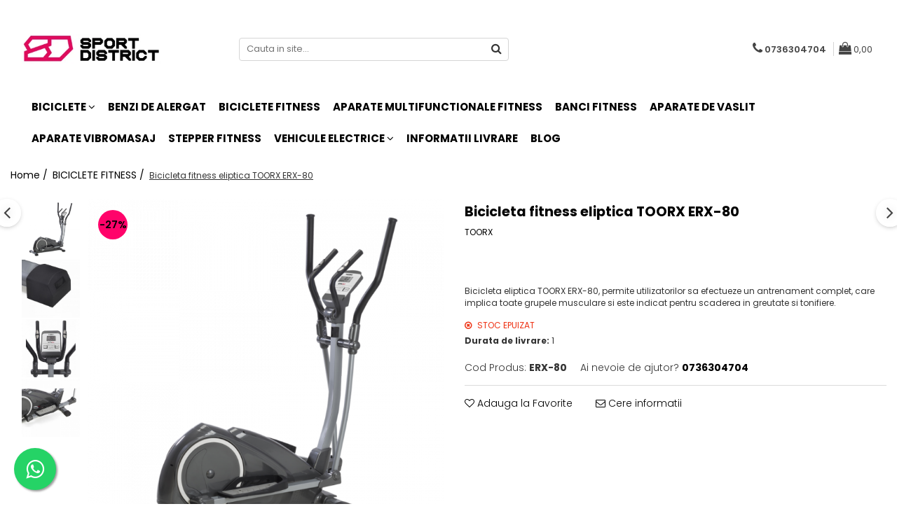

--- FILE ---
content_type: text/html; charset=UTF-8
request_url: https://www.sportdistrict.ro/biciclete-fitness/bicicleta-fitness-eliptica-toorx-erx-80.html
body_size: 33545
content:
<!DOCTYPE html>

<html lang="ro-ro">

	<head>
		<meta charset="UTF-8">

		<script src="https://gomagcdn.ro/themes/fashion/js/lazysizes.min.js?v=10221307-4.243" async=""></script>

		<script>
			function g_js(callbk){typeof callbk === 'function' ? window.addEventListener("DOMContentLoaded", callbk, false) : false;}
		</script>

					<link rel="icon" sizes="48x48" href="https://gomagcdn.ro/domains/sportdistrict.ro/files/favicon/favicon1543.png">
			<link rel="apple-touch-icon" sizes="180x180" href="https://gomagcdn.ro/domains/sportdistrict.ro/files/favicon/favicon1543.png">
		
		<style>
			/*body.loading{overflow:hidden;}
			body.loading #wrapper{opacity: 0;visibility: hidden;}
			body #wrapper{opacity: 1;visibility: visible;transition:all .1s ease-out;}*/

			.main-header .main-menu{min-height:43px;}
			.-g-hide{visibility:hidden;opacity:0;}

					</style>
		
		<link rel="preconnect" href="https://gomagcdn.ro"><link rel="dns-prefetch" href="https://fonts.googleapis.com" /><link rel="dns-prefetch" href="https://fonts.gstatic.com" /><link rel="dns-prefetch" href="https://connect.facebook.net" /><link rel="dns-prefetch" href="https://www.facebook.com" /><link rel="dns-prefetch" href="https://www.googletagmanager.com" /><link rel="dns-prefetch" href="https://www.google-analytics.com" />

					<link rel="preload" as="image" href="https://gomagcdn.ro/domains/sportdistrict.ro/files/product/large/toorx-erx-80-1000x1000-1585-1064.png"   >
		
		<link rel="preload" href="https://gomagcdn.ro/themes/fashion/js/plugins.js?v=10221307-4.243" as="script">

		
					<link rel="preload" href="https://www.sportdistrict.ro/theme/default.js?v=41612729892" as="script">
				
		<link rel="preload" href="https://gomagcdn.ro/themes/fashion/js/dev.js?v=10221307-4.243" as="script">

		
					<link rel="stylesheet" href="https://gomagcdn.ro/themes/fashion/css/main-min.css?v=10221307-4.243-1" data-values='{"blockScripts": "1"}'>
		
					<link rel="stylesheet" href="https://www.sportdistrict.ro/theme/default.css?v=41612729892">
		
						<link rel="stylesheet" href="https://gomagcdn.ro/themes/fashion/css/dev-style.css?v=10221307-4.243-1">
		
		
		
		<link rel="alternate" hreflang="x-default" href="https://www.sportdistrict.ro/biciclete-fitness/bicicleta-fitness-eliptica-toorx-erx-80.html">
									<!-- Google Tag Manager -->
<script>(function(w,d,s,l,i){w[l]=w[l]||[];w[l].push({'gtm.start':
new Date().getTime(),event:'gtm.js'});var f=d.getElementsByTagName(s)[0],
j=d.createElement(s),dl=l!='dataLayer'?'&l='+l:'';j.async=true;j.src=
'https://www.googletagmanager.com/gtm.js?id='+i+dl;f.parentNode.insertBefore(j,f);
})(window,document,'script','dataLayer','GTM-5J3PS9C');</script>
<!-- End Google Tag Manager -->					
		<meta name="expires" content="never">
		<meta name="revisit-after" content="1 days">
					<meta name="author" content="Gomag">
				<title>Bicicleta fitness eliptica TOORX ERX-80</title>


					<meta name="robots" content="index,follow" />
						
		<meta name="description" content="Cumpara Bicicleta fitness eliptica TOORX ERX-80 de la Sportdistrict.ro! Produsul este in stoc, poti plati cu cardul pe site sau ramburs la curier. Livrarea se face rapid oriunde in tara.">
		<meta class="viewport" name="viewport" content="width=device-width, initial-scale=1.0, user-scalable=no">
							<meta property="og:description" content="Bicicleta eliptica TOORX ERX-80, permite utilizatorilor sa efectueze un antrenament complet, care implica toate grupele musculare si este indicat pentru scaderea in greutate si tonifiere."/>
							<meta property="og:image" content="https://gomagcdn.ro/domains/sportdistrict.ro/files/product/large/toorx-erx-80-1000x1000-1585-1064.png"/>
															<link rel="canonical" href="https://www.sportdistrict.ro/biciclete-fitness/bicicleta-fitness-eliptica-toorx-erx-80.html" />
			<meta property="og:url" content="https://www.sportdistrict.ro/biciclete-fitness/bicicleta-fitness-eliptica-toorx-erx-80.html"/>
						
		<meta name="distribution" content="Global">
		<meta name="owner" content="www.sportdistrict.ro">
		<meta name="publisher" content="www.sportdistrict.ro">
		<meta name="rating" content="General">
		<meta name="copyright" content="Copyright www.sportdistrict.ro 2026. All rights reserved">
		<link rel="search" href="https://www.sportdistrict.ro/opensearch.ro.xml" type="application/opensearchdescription+xml" title="Cautare"/>

		
							<script src="https://gomagcdn.ro/themes/fashion/js/jquery-2.1.4.min.js"></script>
			<script defer src="https://gomagcdn.ro/themes/fashion/js/jquery.autocomplete.js?v=20181023"></script>
			<script src="https://gomagcdn.ro/themes/fashion/js/gomag.config.js?v=10221307-4.243"></script>
			<script src="https://gomagcdn.ro/themes/fashion/js/gomag.js?v=10221307-4.243"></script>
		
													<script>
$.Gomag.bind('User/Data/AffiliateMarketing/HideTrafiLeak', function(event, data){

    $('.whatsappfloat').remove();
});
</script><script>
	(function(i,s,o,g,r,a,m){i['GoogleAnalyticsObject']=r;i[r]=i[r]||function(){
	(i[r].q=i[r].q||[]).push(arguments)},i[r].l=1*new Date();a=s.createElement(o),
	m=s.getElementsByTagName(o)[0];a.async=1;a.src=g;m.parentNode.insertBefore(a,m)
	})(window,document,'script','//www.google-analytics.com/analytics.js','ga');
	ga('create', 'UA-186892701-1', 'auto');  // Replace with your property ID.

	ga('require', 'ec');
</script>
<script>
	$.Gomag.bind('Product/Add/To/Cart/After/Listing', function gaProductAddToCartL(event, data){
		if(data.product !== undefined){

			var gaProduct = false;

			if(typeof(gaProducts) != 'undefined' && gaProducts[data.product.id] != undefined)
			{
				var gaProduct = gaProducts[data.product.id];
			}
			if(gaProduct == false)
			{
				gaProduct = {};
				gaProduct.id =  data.product.id ;
				gaProduct.name =  data.product.sku ;
				gaProduct.category = data.product.category;
				gaProduct.brand = data.product.brand;

				var variant = [];
				if(data.product.versions && data.product.versions != undefined && data.product.versions[data.product.id] != undefined && data.product.versions[data.product.id]['attributes'] != undefined && data.product.versions[data.product.id]['attributes'])
				{

					$.each(data.product.versions[data.product.id]['attributes'], function(i, v){
						variant.push(v.value);
					})
				}


				gaProduct.variant = variant.join(',');
			}

			gaProduct.price = data.product.price;
			gaProduct.quantity = data.product.productQuantity;

			ga('ec:addProduct', gaProduct);
			ga('ec:setAction', 'add');
			ga('send', 'event', 'UX', 'click', 'add to cart');     // Send data using an event.

			window.dataLayer = window.dataLayer || [];
			dataLayer.push({
				'event': 'addToCart',
				'ecommerce': {
					'add': {
					  'products': [gaProduct]
					}
				}
			});

        }
	})
	$.Gomag.bind('Product/Add/To/Cart/After/Details', function gaProductAddToCartD(event, data){

		if(data.product !== undefined){

			var gaProduct = false;
			if(
				typeof(gaProducts) != 'undefined'
				&&
				gaProducts[data.product.id] != undefined
			)
			{
				var gaProduct = gaProducts[data.product.id];
			}
			if(gaProduct == false)
			{

				gaProduct = {};
				gaProduct.id =  data.product.id ;
				gaProduct.name =   data.product.sku ;
				gaProduct.category = data.product.category;
				gaProduct.brand = data.product.brand;
				var variant = [];
				if(data.product.versions && data.product.versions != undefined && data.product.versions[data.product.id] != undefined && data.product.versions[data.product.id]['attributes'] != undefined && data.product.versions[data.product.id]['attributes'])
				{

					$.each(data.product.versions[data.product.id]['attributes'], function(i, v){
						variant.push(v.value);
					})
				}


				gaProduct.variant = variant.join(',');
				gaProduct.price = data.product.price;

			}
			gaProduct.quantity = data.product.productQuantity;

			ga('ec:addProduct', gaProduct);
			ga('ec:setAction', 'add');
			ga('send', 'event', 'UX', 'click', 'add to cart');     // Send data using an event.

			window.dataLayer = window.dataLayer || [];
			dataLayer.push({
			  'event': 'addToCart',
			  'ecommerce': {
				'add': {
				  'products': [gaProduct]
				}
			  }
			});
        }

	})
	 $.Gomag.bind('Product/Remove/From/Cart', function gaProductRemovedFromCart(event, data){
		var envData = $.Gomag.getEnvData();
		var products = envData.products;

		if(data.data.product !== undefined && products[data.data.product] !== undefined){


			var dataProduct = products[data.data.product];
			gaProduct = {};
			gaProduct.id =  dataProduct.id ;

			gaProduct.name =   dataProduct.sku ;
			gaProduct.category = dataProduct.category;
			gaProduct.brand = dataProduct.brand;
			gaProduct.price = dataProduct.price;

			var variant = [];
			if(dataProduct['version'] != undefined && dataProduct['version'])
			{

				$.each(dataProduct['version'], function(i, v){
					variant.push(v.value);
				})
			}


			gaProduct.variant = variant.join(',');
			gaProduct.quantity = data.data.quantity;
			ga('ec:addProduct', gaProduct);
			ga('ec:setAction', 'remove');
			ga('send', 'event', 'UX', 'click', 'remove from cart');
			window.dataLayer = window.dataLayer || [];
			dataLayer.push({
				  'event': 'removeFromCart',
				  'ecommerce': {
					'remove': {                               // 'remove' actionFieldObject measures.
					  'products': [gaProduct]
					}
				  }
				});
        }

	});

	 $.Gomag.bind('Cart/Quantity/Update', function gaCartQuantityUpdate(event, data){
		var envData = $.Gomag.getEnvData();
		var products = envData.products;
		if(!data.data.finalQuantity || !data.data.initialQuantity)
		{
			return false;
		}
		var dataProduct = products[data.data.product];
		gaProduct = {};
		gaProduct.id =  dataProduct.id ;
		gaProduct.name =   dataProduct.sku ;
		gaProduct.category = dataProduct.category;
		gaProduct.brand = dataProduct.brand;
		gaProduct.price = dataProduct.price;
		var variant = [];
		if(dataProduct['version'] != undefined && dataProduct['version'])
		{

			$.each(dataProduct['version'], function(i, v){
				variant.push(v.value);
			})
		}
		gaProduct.variant = variant.join(',');
		var type = 'addToCart';

		if(parseFloat(data.data.initialQuantity) > parseFloat(data.data.finalQuantity))
		{
			var quantity = parseFloat(data.data.initialQuantity) - parseFloat(data.data.finalQuantity);
			gaProduct.quantity = quantity;

			ga('ec:addProduct', gaProduct);
			ga('ec:setAction', 'remove');
			ga('send', 'event', 'UX', 'click', 'remove from cart');
			window.dataLayer = window.dataLayer || [];
			dataLayer.push({
				  'event': 'removeFromCart',
				  'ecommerce': {
					'remove': {                               // 'remove' actionFieldObject measures.
					  'products': [gaProduct]
					}
				  }
				});
		}
		else if(parseFloat(data.data.initialQuantity) < parseFloat(data.data.finalQuantity))
		{
			var quantity = parseFloat(data.data.finalQuantity) - parseFloat(data.data.initialQuantity);
			gaProduct.quantity = quantity;

			ga('ec:addProduct', gaProduct);
			ga('ec:setAction', 'add');
			ga('send', 'event', 'UX', 'click', 'add to cart');     // Send data using an event.

			window.dataLayer = window.dataLayer || [];
			dataLayer.push({
			  'event': 'addToCart',
			  'ecommerce': {
				'add': {
				  'products': [gaProduct]
				}
			  }
			});
		}

	});
$.Gomag.bind('Product/Box/Click', function enhancedAnalytics(queue){
		$.Gomag.asyncClickBlock(queue);
		if(
			typeof(gaProducts) != 'undefined'
			&&
			gaProducts[queue.data.product] != undefined
		)
		{
			var clickProduct = gaProducts[queue.data.product];
		}
		else
		{
			var clickProduct = {};
			var productId = queue.data.product;

			var envData = $.Gomag.getEnvData();
			var products = envData.products;

			if(products[productId] !== undefined){

				var dataProduct = products[productId];

				clickProduct.list = 'homepage';
				clickProduct.position = '0';
				clickProduct.name =  dataProduct.sku ;
				clickProduct.id = dataProduct.id;
				clickProduct.price = dataProduct.price;
				clickProduct.brand = dataProduct.brand;
				clickProduct.category = dataProduct.category;
				clickProduct.variant = '';
			}
		}
		window.dataLayer = window.dataLayer || [];

		dataLayer.push({
			'event': 'productClick',
			'ecommerce': {
			  'click': {
				'actionField': {'list': 'Search'},      // Optional list property.
				'products': [clickProduct]
			   }
			 },
			 'eventCallback': function() {
			   return false;
			 }
		  });

		ga('ec:addProduct', clickProduct);
		ga('ec:setAction', 'click', {list: 'Search'});

		  // Send click with an event, then send user to product page.
		  ga('send', 'event', 'UX', 'click', 'Results', {
			useBeacon: true,
			hitCallback: function() {
				$.Gomag.asyncClickComplete(queue);
			},
			hitCallbackFail: function()
			{
				$.Gomag.asyncClickComplete(queue);
			}
		  });
		setTimeout(function(){ $.Gomag.asyncClickComplete(queue);}, 200);
	});
</script>
<script>
function gmsc(name, value)
{
	if(value != undefined && value)
	{
		var expires = new Date();
		expires.setTime(expires.getTime() + parseInt(3600*24*1000*90));
		document.cookie = encodeURIComponent(name) + "=" + encodeURIComponent(value) + '; expires='+ expires.toUTCString() + "; path=/";
	}
}
let gmqs = window.location.search;
let gmup = new URLSearchParams(gmqs);
gmsc('g_sc', gmup.get('shop_campaign'));
gmsc('shop_utm_campaign', gmup.get('utm_campaign'));
gmsc('shop_utm_medium', gmup.get('utm_medium'));
gmsc('shop_utm_source', gmup.get('utm_source'));
</script>

<script type="text/javascript" src="//t.profitshare.ro/files_shared/tr/5dC.js"></script><script>
	$(document).ready(function(){
		if(document.cookie.indexOf('click_code=') !== -1){
			$('.help-phone').remove();
			$('.contact-header').remove();
			$('.support-contact:first-of-type').remove();
			$('.contactPhone').remove();
			$('.-g-whatsapp').remove();
			$.Gomag.trigger('User/Data/AffiliateMarketing/HideTrafiLeak');
		}
	})
</script><!-- Facebook Pixel Code -->
				<script>
				!function(f,b,e,v,n,t,s){if(f.fbq)return;n=f.fbq=function(){n.callMethod?
				n.callMethod.apply(n,arguments):n.queue.push(arguments)};if(!f._fbq)f._fbq=n;
				n.push=n;n.loaded=!0;n.version="2.0";n.queue=[];t=b.createElement(e);t.async=!0;
				t.src=v;s=b.getElementsByTagName(e)[0];s.parentNode.insertBefore(t,s)}(window,
				document,"script","//connect.facebook.net/en_US/fbevents.js");

				fbq("init", "428941515044833");
				fbq("track", "PageView");</script>
				<!-- End Facebook Pixel Code -->
				<script>
				$.Gomag.bind('User/Ajax/Data/Loaded', function(event, data){
					if(data != undefined && data.data != undefined)
					{
						var eventData = data.data;
						if(eventData.facebookUserData != undefined)
						{
							$('body').append(eventData.facebookUserData);
						}
					}
				})
				</script>
				<meta name="facebook-domain-verification" content="p5ymi8gqfom34hh4cyyyzygc0tdv4x" />					
		
	</head>

	<body class="" style="">

		<script >
			function _addCss(url, attribute, value, loaded){
				var _s = document.createElement('link');
				_s.rel = 'stylesheet';
				_s.href = url;
				_s.type = 'text/css';
				if(attribute)
				{
					_s.setAttribute(attribute, value)
				}
				if(loaded){
					_s.onload = function(){
						var dom = document.getElementsByTagName('body')[0];
						//dom.classList.remove('loading');
					}
				}
				var _st = document.getElementsByTagName('link')[0];
				_st.parentNode.insertBefore(_s, _st);
			}
			//_addCss('https://fonts.googleapis.com/css2?family=Open+Sans:ital,wght@0,300;0,400;0,600;0,700;1,300;1,400&display=swap');
			_addCss('https://gomagcdn.ro/themes/_fonts/Open-Sans.css');

		</script>
		<script>
				/*setTimeout(
				  function()
				  {
				   document.getElementsByTagName('body')[0].classList.remove('loading');
				  }, 1000);*/
		</script>
									<script type="text/javascript">
	var _ps_tgt = {a:"db1162c56479b9ba09d8496c36d990b3155d8e00973ae8c7faef62cdb75efbad6459bf158d2ec91b", pc:"ERX-80", pp:"2199.0000", cc:"2", bc:"2"};
	$(document).ready(function() {
		(function () {
			var s = document.createElement("script");
			s.type = "text/javascript";
			s.async = "async";
			s.src = "//profitshare.ro/tgt/js/";
			document.body.appendChild(s);
		})();
	});	
</script>
<!-- Google Tag Manager (noscript) -->
<noscript><iframe src="https://www.googletagmanager.com/ns.html?id=GTM-5J3PS9C"
height="0" width="0" style="display:none;visibility:hidden"></iframe></noscript>
<!-- End Google Tag Manager (noscript) -->					
		
		<div id="wrapper">
			<!-- BLOCK:7012f615a6c34e1944115bdefaaaf12f start -->
<div id="_cartSummary" class="hide"></div>

<script >
	$(document).ready(function() {

		$(document).on('keypress', '.-g-input-loader', function(){
			$(this).addClass('-g-input-loading');
		})

		$.Gomag.bind('Product/Add/To/Cart/After', function(eventResponse, properties)
		{
									var data = JSON.parse(properties.data);
			$('.q-cart').html(data.quantity);
			if(parseFloat(data.quantity) > 0)
			{
				$('.q-cart').removeClass('hide');
			}
			else
			{
				$('.q-cart').addClass('hide');
			}
			$('.cartPrice').html(data.subtotal + ' ' + data.currency);
			$('.cartProductCount').html(data.quantity);


		})
		$('#_cartSummary').on('updateCart', function(event, cart) {
			var t = $(this);

			$.get('https://www.sportdistrict.ro/cart-update', {
				cart: cart
			}, function(data) {

				$('.q-cart').html(data.quantity);
				if(parseFloat(data.quantity) > 0)
				{
					$('.q-cart').removeClass('hide');
				}
				else
				{
					$('.q-cart').addClass('hide');
				}
				$('.cartPrice').html(data.subtotal + ' ' + data.currency);
				$('.cartProductCount').html(data.quantity);
			}, 'json');
			window.ga = window.ga || function() {
				(ga.q = ga.q || []).push(arguments)
			};
			ga('send', 'event', 'Buton', 'Click', 'Adauga_Cos');
		});

		if(window.gtag_report_conversion) {
			$(document).on("click", 'li.phone-m', function() {
				var phoneNo = $('li.phone-m').children( "a").attr('href');
				gtag_report_conversion(phoneNo);
			});

		}

	});
</script>



<header class="main-header container-bg clearfix" data-block="headerBlock">
	<div class="discount-tape container-h full -g-hide" id="_gomagHellobar"></div>

		
	<div class="top-head-bg container-h full">

		<div class="top-head container-h">
			<div class="row">
				<div class="col-md-3 col-sm-3 col-xs-5 logo-h">
					
	<a href="https://www.sportdistrict.ro" id="logo" data-pageId="2">
		<img src="https://gomagcdn.ro/domains/wwwsportdistrictro/files/company/sd2-1759331997.png" fetchpriority="high" class="img-responsive" alt="SportDistrict.ro" title="SportDistrict.ro" width="200" height="50" style="width:auto;">
	</a>
				</div>
				<div class="col-md-4 col-sm-4 col-xs-7 main search-form-box">
					
<form name="search-form" class="search-form" action="https://www.sportdistrict.ro/produse" id="_searchFormMainHeader">

	<input id="_autocompleteSearchMainHeader" name="c" class="input-placeholder -g-input-loader" type="text" placeholder="Cauta in site..." aria-label="Search"  value="">
	<button id="_doSearch" class="search-button" aria-hidden="true">
		<i class="fa fa-search" aria-hidden="true"></i>
	</button>

				<script >
			$(document).ready(function() {

				$('#_autocompleteSearchMainHeader').autocomplete({
					serviceUrl: 'https://www.sportdistrict.ro/autocomplete',
					minChars: 2,
					deferRequestBy: 700,
					appendTo: '#_searchFormMainHeader',
					width: parseInt($('#_doSearch').offset().left) - parseInt($('#_autocompleteSearchMainHeader').offset().left),
					formatResult: function(suggestion, currentValue) {
						return suggestion.value;
					},
					onSelect: function(suggestion) {
						$(this).val(suggestion.data);
					},
					onSearchComplete: function(suggestion) {
						$(this).removeClass('-g-input-loading');
					}
				});
				$(document).on('click', '#_doSearch', function(e){
					e.preventDefault();
					if($('#_autocompleteSearchMainHeader').val() != '')
					{
						$('#_searchFormMainHeader').submit();
					}
				})
			});
		</script>
	

</form>
				</div>
				<div class="col-md-5 col-sm-5 acount-section">
					
<ul>
	<li class="search-m hide">
		<a href="#" class="-g-no-url" aria-label="Cauta in site..." data-pageId="">
			<i class="fa fa-search search-open" aria-hidden="true"></i>
			<i style="display:none" class="fa fa-times search-close" aria-hidden="true"></i>
		</a>
	</li>
	<li class="-g-user-icon -g-user-icon-empty">
			
	</li>
	
				<li class="contact-header">
			<a href="tel:0736304704" aria-label="Contacteaza-ne" data-pageId="3">
				<i class="fa fa-phone" aria-hidden="true"></i>
								<span>0736304704</span>
			</a>
		</li>
			<li class="wishlist-header hide">
		<a href="https://www.sportdistrict.ro/wishlist" aria-label="Wishlist" data-pageId="28">
			<span class="-g-wishlist-product-count -g-hide"></span>
			<i class="fa fa-heart-o" aria-hidden="true"></i>
			<span class="">Favorite</span>
		</a>
	</li>
	<li class="cart-header-btn cart">
		<a class="cart-drop _showCartHeader" href="https://www.sportdistrict.ro/cos-de-cumparaturi" aria-label="Cos de cumparaturi">
			<span class="q-cart hide">0</span>
			<i class="fa fa-shopping-bag" aria-hidden="true"></i>
			<span class="count cartPrice">0,00
				
			</span>
		</a>
					<div class="cart-dd  _cartShow cart-closed"></div>
			</li>

	</ul>

	<script>
		$(document).ready(function() {
			//Cart
							$('.cart').mouseenter(function() {
					$.Gomag.showCartSummary('div._cartShow');
				}).mouseleave(function() {
					$.Gomag.hideCartSummary('div._cartShow');
					$('div._cartShow').removeClass('cart-open');
				});
						$(document).on('click', '.dropdown-toggle', function() {
				window.location = $(this).attr('href');
			})
		})
	</script>

				</div>
			</div>
		</div>
	</div>


<div id="navigation">
	<nav id="main-menu" class="main-menu container-h full clearfix">
		<a href="#" class="menu-trg -g-no-url" title="Produse">
			<span>&nbsp;</span>
		</a>
		
<div class="container-h nav-menu-hh clearfix">

	<!-- BASE MENU -->
	<ul class="
			nav-menu base-menu container-h
			
			
		">

		

			
		<li class="menu-drop __GomagMM ">
							<a
					href="https://www.sportdistrict.ro/biciclete"
					class="  "
					rel="  "
					
					title="BICICLETE"
					data-Gomag=''
					data-block-name="mainMenuD0"
					data-pageId= "21"
					data-block="mainMenuD">
											<span class="list">BICICLETE</span>
						<i class="fa fa-angle-down"></i>
				</a>

									<div class="menu-dd">
										<ul class="drop-list clearfix w100">
																																						<li class="fl">
										<div class="col">
											<p class="title">
												<a
												href="https://www.sportdistrict.ro/biciclete-de-munte"
												class="title    "
												rel="  "
												
												title="Biciclete de munte"
												data-Gomag=''
												data-block-name="mainMenuD1"
												data-block="mainMenuD"
												data-pageId= "80"
												>
																										Biciclete de munte
												</a>
											</p>
																						
										</div>
									</li>
																																<li class="fl">
										<div class="col">
											<p class="title">
												<a
												href="https://www.sportdistrict.ro/biciclete-de-oras"
												class="title    "
												rel="  "
												
												title="Biciclete de oras"
												data-Gomag=''
												data-block-name="mainMenuD1"
												data-block="mainMenuD"
												data-pageId= "80"
												>
																										Biciclete de oras
												</a>
											</p>
																						
										</div>
									</li>
																																<li class="fl">
										<div class="col">
											<p class="title">
												<a
												href="https://www.sportdistrict.ro/biciclete-copii"
												class="title    "
												rel="  "
												
												title="Biciclete copii"
												data-Gomag=''
												data-block-name="mainMenuD1"
												data-block="mainMenuD"
												data-pageId= "80"
												>
																										Biciclete copii
												</a>
											</p>
																						
										</div>
									</li>
																																<li class="fl">
										<div class="col">
											<p class="title">
												<a
												href="https://www.sportdistrict.ro/biciclete-de-dama"
												class="title    "
												rel="  "
												
												title="Biciclete de dama"
												data-Gomag=''
												data-block-name="mainMenuD1"
												data-block="mainMenuD"
												data-pageId= "80"
												>
																										Biciclete de dama
												</a>
											</p>
																						
										</div>
									</li>
																																<li class="fl">
										<div class="col">
											<p class="title">
												<a
												href="https://www.sportdistrict.ro/biciclete-pliabile"
												class="title    "
												rel="  "
												
												title="Biciclete pliabile"
												data-Gomag=''
												data-block-name="mainMenuD1"
												data-block="mainMenuD"
												data-pageId= "80"
												>
																										Biciclete pliabile
												</a>
											</p>
																						
										</div>
									</li>
																																<li class="fl">
										<div class="col">
											<p class="title">
												<a
												href="https://www.sportdistrict.ro/biciclete-fat-bike"
												class="title    "
												rel="  "
												
												title="Biciclete fat bike"
												data-Gomag=''
												data-block-name="mainMenuD1"
												data-block="mainMenuD"
												data-pageId= "80"
												>
																										Biciclete fat bike
												</a>
											</p>
																						
										</div>
									</li>
																																<li class="fl">
										<div class="col">
											<p class="title">
												<a
												href="https://www.sportdistrict.ro/biciclete-de-sosea"
												class="title    "
												rel="  "
												
												title="Biciclete de sosea"
												data-Gomag=''
												data-block-name="mainMenuD1"
												data-block="mainMenuD"
												data-pageId= "80"
												>
																										Biciclete de sosea
												</a>
											</p>
																						
										</div>
									</li>
																																<li class="fl">
										<div class="col">
											<p class="title">
												<a
												href="https://www.sportdistrict.ro/biciclete-electrice-2"
												class="title    "
												rel="  "
												
												title="Biciclete electrice"
												data-Gomag=''
												data-block-name="mainMenuD1"
												data-block="mainMenuD"
												data-pageId= "80"
												>
																										Biciclete electrice
												</a>
											</p>
																						
										</div>
									</li>
																													</ul>
																	</div>
									
		</li>
		
		<li class="menu-drop __GomagMM ">
								<a
						href="https://www.sportdistrict.ro/benzi-de-alergat"
						class="    "
						rel="  "
						
						title="BENZI DE ALERGAT"
						data-Gomag=''
						data-block-name="mainMenuD0"  data-block="mainMenuD" data-pageId= "1">
												<span class="list">BENZI DE ALERGAT</span>
					</a>
				
		</li>
		
		<li class="menu-drop __GomagMM ">
								<a
						href="https://www.sportdistrict.ro/biciclete-fitness"
						class="    "
						rel="  "
						
						title="BICICLETE FITNESS"
						data-Gomag=''
						data-block-name="mainMenuD0"  data-block="mainMenuD" data-pageId= "2">
												<span class="list">BICICLETE FITNESS</span>
					</a>
				
		</li>
		
		<li class="menu-drop __GomagMM ">
								<a
						href="https://www.sportdistrict.ro/aparate-multifunctionale-fitness"
						class="    "
						rel="  "
						
						title="APARATE MULTIFUNCTIONALE FITNESS"
						data-Gomag=''
						data-block-name="mainMenuD0"  data-block="mainMenuD" data-pageId= "3">
												<span class="list">APARATE MULTIFUNCTIONALE FITNESS</span>
					</a>
				
		</li>
		
		<li class="menu-drop __GomagMM ">
								<a
						href="https://www.sportdistrict.ro/banci-fitness"
						class="    "
						rel="  "
						
						title="BANCI FITNESS"
						data-Gomag=''
						data-block-name="mainMenuD0"  data-block="mainMenuD" data-pageId= "4">
												<span class="list">BANCI FITNESS</span>
					</a>
				
		</li>
		
		<li class="menu-drop __GomagMM ">
								<a
						href="https://www.sportdistrict.ro/aparate-de-vaslit"
						class="    "
						rel="  "
						
						title="APARATE DE VASLIT"
						data-Gomag=''
						data-block-name="mainMenuD0"  data-block="mainMenuD" data-pageId= "5">
												<span class="list">APARATE DE VASLIT</span>
					</a>
				
		</li>
		
		<li class="menu-drop __GomagMM ">
								<a
						href="https://www.sportdistrict.ro/aparate-vibromasaj"
						class="    "
						rel="  "
						
						title="APARATE VIBROMASAJ"
						data-Gomag=''
						data-block-name="mainMenuD0"  data-block="mainMenuD" data-pageId= "7">
												<span class="list">APARATE VIBROMASAJ</span>
					</a>
				
		</li>
		
		<li class="menu-drop __GomagMM ">
								<a
						href="https://www.sportdistrict.ro/stepper-fitness"
						class="    "
						rel="  "
						
						title="STEPPER FITNESS"
						data-Gomag=''
						data-block-name="mainMenuD0"  data-block="mainMenuD" data-pageId= "9">
												<span class="list">STEPPER FITNESS</span>
					</a>
				
		</li>
		
		<li class="menu-drop __GomagMM ">
							<a
					href="https://www.sportdistrict.ro/vehicule-electrice"
					class="  "
					rel="  "
					
					title="VEHICULE ELECTRICE"
					data-Gomag=''
					data-block-name="mainMenuD0"
					data-pageId= "10"
					data-block="mainMenuD">
											<span class="list">VEHICULE ELECTRICE</span>
						<i class="fa fa-angle-down"></i>
				</a>

									<div class="menu-dd">
										<ul class="drop-list clearfix w100">
																																						<li class="fl">
										<div class="col">
											<p class="title">
												<a
												href="https://www.sportdistrict.ro/carturi-electrice"
												class="title    "
												rel="  "
												
												title="Carturi electrice"
												data-Gomag=''
												data-block-name="mainMenuD1"
												data-block="mainMenuD"
												data-pageId= "80"
												>
																										Carturi electrice
												</a>
											</p>
																						
										</div>
									</li>
																																<li class="fl">
										<div class="col">
											<p class="title">
												<a
												href="https://www.sportdistrict.ro/longboard-electric"
												class="title    "
												rel="  "
												
												title="Longboard electric"
												data-Gomag=''
												data-block-name="mainMenuD1"
												data-block="mainMenuD"
												data-pageId= "80"
												>
																										Longboard electric
												</a>
											</p>
																						
										</div>
									</li>
																																<li class="fl">
										<div class="col">
											<p class="title">
												<a
												href="https://www.sportdistrict.ro/skateboard-electric"
												class="title    "
												rel="  "
												
												title="Skateboard electric"
												data-Gomag=''
												data-block-name="mainMenuD1"
												data-block="mainMenuD"
												data-pageId= "80"
												>
																										Skateboard electric
												</a>
											</p>
																						
										</div>
									</li>
																																<li class="fl">
										<div class="col">
											<p class="title">
												<a
												href="https://www.sportdistrict.ro/role-electrice"
												class="title    "
												rel="  "
												
												title="Role electrice"
												data-Gomag=''
												data-block-name="mainMenuD1"
												data-block="mainMenuD"
												data-pageId= "80"
												>
																										Role electrice
												</a>
											</p>
																						
										</div>
									</li>
																																<li class="fl">
										<div class="col">
											<p class="title">
												<a
												href="https://www.sportdistrict.ro/triciclete-electrice"
												class="title    "
												rel="  "
												
												title="Triciclete electrice"
												data-Gomag=''
												data-block-name="mainMenuD1"
												data-block="mainMenuD"
												data-pageId= "80"
												>
																										Triciclete electrice
												</a>
											</p>
																						
										</div>
									</li>
																																<li class="fl">
										<div class="col">
											<p class="title">
												<a
												href="https://www.sportdistrict.ro/motociclete-electrice"
												class="title    "
												rel="  "
												
												title="Motociclete electrice"
												data-Gomag=''
												data-block-name="mainMenuD1"
												data-block="mainMenuD"
												data-pageId= "80"
												>
																										Motociclete electrice
												</a>
											</p>
																						
										</div>
									</li>
																																<li class="fl">
										<div class="col">
											<p class="title">
												<a
												href="https://www.sportdistrict.ro/hoverboard"
												class="title    "
												rel="  "
												
												title="Hoverboard"
												data-Gomag=''
												data-block-name="mainMenuD1"
												data-block="mainMenuD"
												data-pageId= "80"
												>
																										Hoverboard
												</a>
											</p>
																						
										</div>
									</li>
																																<li class="fl">
										<div class="col">
											<p class="title">
												<a
												href="https://www.sportdistrict.ro/biciclete-electrice"
												class="title    "
												rel="  "
												
												title="Biciclete electrice"
												data-Gomag=''
												data-block-name="mainMenuD1"
												data-block="mainMenuD"
												data-pageId= "80"
												>
																										Biciclete electrice
												</a>
											</p>
																						
										</div>
									</li>
																																<li class="fl">
										<div class="col">
											<p class="title">
												<a
												href="https://www.sportdistrict.ro/trotinete-electrice"
												class="title    "
												rel="  "
												
												title="Trotinete electrice"
												data-Gomag=''
												data-block-name="mainMenuD1"
												data-block="mainMenuD"
												data-pageId= "80"
												>
																										Trotinete electrice
												</a>
											</p>
																						
										</div>
									</li>
																													</ul>
																	</div>
									
		</li>
						
		

	
		<li class="menu-drop __GomagSM   ">

			<a
				href="https://www.sportdistrict.ro/livrare"
				rel="  "
				
				title="Informatii Livrare"
				data-Gomag=''
				data-block="mainMenuD"
				data-pageId= "8"
				class=" "
			>
								Informatii Livrare
							</a>
					</li>
	
		<li class="menu-drop __GomagSM   ">

			<a
				href="https://www.sportdistrict.ro/blog"
				rel="  "
				
				title="Blog"
				data-Gomag=''
				data-block="mainMenuD"
				data-pageId= "85"
				class=" "
			>
								Blog
							</a>
					</li>
	
		
	</ul> <!-- end of BASE MENU -->

</div>		<ul class="mobile-icon fr">

							<li class="phone-m">
					<a href="tel:0736304704" title="Contacteaza-ne">
												<i class="fa fa-phone" aria-hidden="true"></i>
					</a>
				</li>
									<li class="user-m -g-user-icon -g-user-icon-empty">
			</li>
			<li class="wishlist-header-m hide">
				<a href="https://www.sportdistrict.ro/wishlist">
					<span class="-g-wishlist-product-count"></span>
					<i class="fa fa-heart-o" aria-hidden="true"></i>

				</a>
			</li>
			<li class="cart-m">
				<a href="https://www.sportdistrict.ro/cos-de-cumparaturi">
					<span class="q-cart hide">0</span>
					<i class="fa fa-shopping-bag" aria-hidden="true"></i>
				</a>
			</li>
			<li class="search-m">
				<a href="#" class="-g-no-url" aria-label="Cauta in site...">
					<i class="fa fa-search search-open" aria-hidden="true"></i>
					<i style="display:none" class="fa fa-times search-close" aria-hidden="true"></i>
				</a>
			</li>
					</ul>
	</nav>
	<!-- end main-nav -->

	<div style="display:none" class="search-form-box search-toggle">
		<form name="search-form" class="search-form" action="https://www.sportdistrict.ro/produse" id="_searchFormMobileToggle">
			<input id="_autocompleteSearchMobileToggle" name="c" class="input-placeholder -g-input-loader" type="text" autofocus="autofocus" value="" placeholder="Cauta in site..." aria-label="Search">
			<button id="_doSearchMobile" class="search-button" aria-hidden="true">
				<i class="fa fa-search" aria-hidden="true"></i>
			</button>

										<script >
					$(document).ready(function() {
						$('#_autocompleteSearchMobileToggle').autocomplete({
							serviceUrl: 'https://www.sportdistrict.ro/autocomplete',
							minChars: 2,
							deferRequestBy: 700,
							appendTo: '#_searchFormMobileToggle',
							width: parseInt($('#_doSearchMobile').offset().left) - parseInt($('#_autocompleteSearchMobileToggle').offset().left),
							formatResult: function(suggestion, currentValue) {
								return suggestion.value;
							},
							onSelect: function(suggestion) {
								$(this).val(suggestion.data);
							},
							onSearchComplete: function(suggestion) {
								$(this).removeClass('-g-input-loading');
							}
						});

						$(document).on('click', '#_doSearchMobile', function(e){
							e.preventDefault();
							if($('#_autocompleteSearchMobileToggle').val() != '')
							{
								$('#_searchFormMobileToggle').submit();
							}
						})
					});
				</script>
			
		</form>
	</div>
</div>

</header>
<!-- end main-header --><!-- BLOCK:7012f615a6c34e1944115bdefaaaf12f end -->
			
<script >
	$.Gomag.bind('Product/Add/To/Cart/Validate', function(response, isValid)
	{
		$($GomagConfig.versionAttributesName).removeClass('versionAttributeError');

		if($($GomagConfig.versionAttributesSelectSelector).length && !$($GomagConfig.versionAttributesSelectSelector).val())
		{

			if ($($GomagConfig.versionAttributesHolder).position().top < jQuery(window).scrollTop()){
				//scroll up
				 $([document.documentElement, document.body]).animate({
					scrollTop: $($GomagConfig.versionAttributesHolder).offset().top - 55
				}, 1000, function() {
					$($GomagConfig.versionAttributesName).addClass('versionAttributeError');
				});
			}
			else if ($($GomagConfig.versionAttributesHolder).position().top + $($GomagConfig.versionAttributesHolder).height() >
				$(window).scrollTop() + (
					window.innerHeight || document.documentElement.clientHeight
				)) {
				//scroll down
				$('html,body').animate({
					scrollTop: $($GomagConfig.versionAttributesHolder).position().top - (window.innerHeight || document.documentElement.clientHeight) + $($GomagConfig.versionAttributesHolder).height() -55 }, 1000, function() {
					$($GomagConfig.versionAttributesName).addClass('versionAttributeError');
				}
				);
			}
			else{
				$($GomagConfig.versionAttributesName).addClass('versionAttributeError');
			}

			isValid.noError = false;
		}
		if($($GomagConfig.versionAttributesSelector).length && !$('.'+$GomagConfig.versionAttributesActiveSelectorClass).length)
		{

			if ($($GomagConfig.versionAttributesHolder).position().top < jQuery(window).scrollTop()){
				//scroll up
				 $([document.documentElement, document.body]).animate({
					scrollTop: $($GomagConfig.versionAttributesHolder).offset().top - 55
				}, 1000, function() {
					$($GomagConfig.versionAttributesName).addClass('versionAttributeError');
				});
			}
			else if ($($GomagConfig.versionAttributesHolder).position().top + $($GomagConfig.versionAttributesHolder).height() >
				$(window).scrollTop() + (
					window.innerHeight || document.documentElement.clientHeight
				)) {
				//scroll down
				$('html,body').animate({
					scrollTop: $($GomagConfig.versionAttributesHolder).position().top - (window.innerHeight || document.documentElement.clientHeight) + $($GomagConfig.versionAttributesHolder).height() -55 }, 1000, function() {
					$($GomagConfig.versionAttributesName).addClass('versionAttributeError');
				}
				);
			}
			else{
				$($GomagConfig.versionAttributesName).addClass('versionAttributeError');
			}

			isValid.noError = false;
		}
	});
	$.Gomag.bind('Page/Load', function removeSelectedVersionAttributes(response, settings) {
		/* remove selection for versions */
		if((settings.doNotSelectVersion != undefined && settings.doNotSelectVersion === true) && $($GomagConfig.versionAttributesSelector).length && !settings.reloadPageOnVersionClick) {
			$($GomagConfig.versionAttributesSelector).removeClass($GomagConfig.versionAttributesActiveSelectorClass);
		}

		if((settings.doNotSelectVersion != undefined && settings.doNotSelectVersion === true) && $($GomagConfig.versionAttributesSelectSelector).length) {
			var selected = settings.reloadPageOnVersionClick != undefined && settings.reloadPageOnVersionClick ? '' : 'selected="selected"';

			$($GomagConfig.versionAttributesSelectSelector).prepend('<option value="" ' + selected + '>Selectati</option>');
		}
	});
	$(document).ready(function() {
		function is_touch_device2() {
			return (('ontouchstart' in window) || (navigator.MaxTouchPoints > 0) || (navigator.msMaxTouchPoints > 0));
		};

		
		$.Gomag.bind('Product/Details/After/Ajax/Load', function(e, payload)
		{
			let reinit = payload.reinit;
			let response = payload.response;

			if(reinit){
				$('.thumb-h:not(.horizontal):not(.vertical)').insertBefore('.vertical-slide-img');

				var hasThumb = $('.thumb-sld').length > 0;

				$('.prod-lg-sld:not(.disabled)').slick({
					slidesToShow: 1,
					slidesToScroll: 1,
					//arrows: false,
					fade: true,
					//cssEase: 'linear',
					dots: true,
					infinite: false,
					draggable: false,
					dots: true,
					//adaptiveHeight: true,
					asNavFor: hasThumb ? '.thumb-sld' : null
				/*}).on('afterChange', function(event, slick, currentSlide, nextSlide){
					if($( window ).width() > 800 ){

						$('.zoomContainer').remove();
						$('#img_0').removeData('elevateZoom');
						var source = $('#img_'+currentSlide).attr('data-src');
						var fullImage = $('#img_'+currentSlide).attr('data-full-image');
						$('.swaped-image').attr({
							//src:source,
							"data-zoom-image":fullImage
						});
						$('.zoomWindowContainer div').stop().css("background-image","url("+ fullImage +")");
						$("#img_"+currentSlide).elevateZoom({responsive: true});
					}*/
				});

				if($( window ).width() < 767 ){
					$('.prod-lg-sld.disabled').slick({
						slidesToShow: 1,
						slidesToScroll: 1,
						fade: true,
						dots: true,
						infinite: false,
						draggable: false,
						dots: true,
					});
				}

				$('.prod-lg-sld.slick-slider').slick('resize');

				//PRODUCT THUMB SLD
				if ($('.thumb-h.horizontal').length){
					$('.thumb-sld').slick({
						vertical: false,
						slidesToShow: 6,
						slidesToScroll: 1,
						asNavFor: '.prod-lg-sld',
						dots: false,
						infinite: false,
						//centerMode: true,
						focusOnSelect: true
					});
				} else if ($('.thumb-h').length) {
					$('.thumb-sld').slick({
						vertical: true,
						slidesToShow: 4,
						slidesToScroll: 1,
						asNavFor: '.prod-lg-sld',
						dots: false,
						infinite: false,
						draggable: false,
						swipe: false,
						//adaptiveHeight: true,
						//centerMode: true,
						focusOnSelect: true
					});
				}

				if($.Gomag.isMobile()){
					$($GomagConfig.bannerDesktop).remove()
					$($GomagConfig.bannerMobile).removeClass('hideSlide');
				} else {
					$($GomagConfig.bannerMobile).remove()
					$($GomagConfig.bannerDesktop).removeClass('hideSlide');
				}
			}

			$.Gomag.trigger('Product/Details/After/Ajax/Load/Complete', {'response':response});
		});

		$.Gomag.bind('Product/Details/After/Ajax/Response', function(e, payload)
		{
			let response = payload.response;
			let data = payload.data;
			let reinitSlider = false;

			if (response.title) {
				let $content = $('<div>').html(response.title);
				let title = $($GomagConfig.detailsProductTopHolder).find($GomagConfig.detailsProductTitleHolder).find('.title > span');
				let newTitle = $content.find('.title > span');
				if(title.text().trim().replace(/\s+/g, ' ') != newTitle.text().trim().replace(/\s+/g, ' ')){
					$.Gomag.fadeReplace(title,newTitle);
				}

				let brand = $($GomagConfig.detailsProductTopHolder).find($GomagConfig.detailsProductTitleHolder).find('.brand-detail');
				let newBrand = $content.find('.brand-detail');
				if(brand.text().trim().replace(/\s+/g, ' ') != newBrand.text().trim().replace(/\s+/g, ' ')){
					$.Gomag.fadeReplace(brand,newBrand);
				}

				let review = $($GomagConfig.detailsProductTopHolder).find($GomagConfig.detailsProductTitleHolder).find('.__reviewTitle');
				let newReview = $content.find('.__reviewTitle');
				if(review.text().trim().replace(/\s+/g, ' ') != newReview.text().trim().replace(/\s+/g, ' ')){
					$.Gomag.fadeReplace(review,newReview);
				}
			}

			if (response.images) {
				let $content = $('<div>').html(response.images);
				var imagesHolder = $($GomagConfig.detailsProductTopHolder).find($GomagConfig.detailsProductImagesHolder);
				var images = [];
				imagesHolder.find('img').each(function() {
					var dataSrc = $(this).attr('data-src');
					if (dataSrc) {
						images.push(dataSrc);
					}
				});

				var newImages = [];
				$content.find('img').each(function() {
					var dataSrc = $(this).attr('data-src');
					if (dataSrc) {
						newImages.push(dataSrc);
					}
				});

				if(!$content.find('.thumb-h.horizontal').length && imagesHolder.find('.thumb-h.horizontal').length){
					$content.find('.thumb-h').addClass('horizontal');
				}
				
				const newTop  = $content.find('.product-icon-box:not(.bottom)').first();
				const oldTop  = imagesHolder.find('.product-icon-box:not(.bottom)').first();

				if (newTop.length && oldTop.length && (newTop.prop('outerHTML') !== oldTop.prop('outerHTML'))) {
					oldTop.replaceWith(newTop.clone());
				}
				
				const newBottom = $content.find('.product-icon-box.bottom').first();
				const oldBottom = imagesHolder.find('.product-icon-box.bottom').first();

				if (newBottom.length && oldBottom.length && (newBottom.prop('outerHTML') !== oldBottom.prop('outerHTML'))) {
					oldBottom.replaceWith(newBottom.clone());
				}

				if (images.length !== newImages.length || images.some((val, i) => val !== newImages[i])) {
					$.Gomag.fadeReplace($($GomagConfig.detailsProductTopHolder).find($GomagConfig.detailsProductImagesHolder), $content.html());
					reinitSlider = true;
				}
			}

			if (response.details) {
				let $content = $('<div>').html(response.details);
				$content.find('.stock-limit').hide();
				function replaceDetails(content){
					$($GomagConfig.detailsProductTopHolder).find($GomagConfig.detailsProductDetailsHolder).html(content);
				}

				if($content.find('.__shippingPriceTemplate').length && $($GomagConfig.detailsProductTopHolder).find('.__shippingPriceTemplate').length){
					$content.find('.__shippingPriceTemplate').replaceWith($($GomagConfig.detailsProductTopHolder).find('.__shippingPriceTemplate'));
					$($GomagConfig.detailsProductTopHolder).find('.__shippingPriceTemplate').slideDown(100);
				} else if (!$content.find('.__shippingPriceTemplate').length && $($GomagConfig.detailsProductTopHolder).find('.__shippingPriceTemplate').length){
					$($GomagConfig.detailsProductTopHolder).find('.__shippingPriceTemplate').slideUp(100);
				}

				if($content.find('.btn-flstockAlertBTN').length && !$($GomagConfig.detailsProductTopHolder).find('.btn-flstockAlertBTN').length || !$content.find('.btn-flstockAlertBTN').length && $($GomagConfig.detailsProductTopHolder).find('.btn-flstockAlertBTN').length){
					$.Gomag.fadeReplace($($GomagConfig.detailsProductTopHolder).find('.add-section'), $content.find('.add-section').clone().html());
					setTimeout(function(){
						replaceDetails($content.html());
					}, 500)
				} else if ($content.find('.-g-empty-add-section').length && $($GomagConfig.detailsProductTopHolder).find('.add-section').length) {
					$($GomagConfig.detailsProductTopHolder).find('.add-section').slideUp(100, function() {
						replaceDetails($content.html());
					});
				} else if($($GomagConfig.detailsProductTopHolder).find('.-g-empty-add-section').length && $content.find('.add-section').length){
					$($GomagConfig.detailsProductTopHolder).find('.-g-empty-add-section').replaceWith($content.find('.add-section').clone().hide());
					$($GomagConfig.detailsProductTopHolder).find('.add-section').slideDown(100, function() {
						replaceDetails($content.html());
					});
				} else {
					replaceDetails($content.html());
				}

			}

			$.Gomag.trigger('Product/Details/After/Ajax/Load', {'properties':data, 'response':response, 'reinit':reinitSlider});
		});

	});
</script>


<div class="container-h container-bg product-page-holder ">

	
<div class="breadcrumbs-default breadcrumbs-default-product clearfix -g-breadcrumbs-container">
  <ol>
    <li>
      <a href="https://www.sportdistrict.ro/">Home&nbsp;/&nbsp;</a>
    </li>
        		<li>
		  <a href="https://www.sportdistrict.ro/biciclete-fitness">BICICLETE FITNESS&nbsp;/&nbsp;</a>
		</li>
		        <li class="active">Bicicleta fitness eliptica TOORX ERX-80</li>
  </ol>
</div>
<!-- breadcrumbs-default -->

	

	<div id="-g-product-page-before"></div>

	<div id="product-page">

		
<div class="container-h product-top -g-product-1585" data-product-id="1585">

	<div class="row -g-product-row-box">
		<div class="detail-title col-sm-6 pull-right -g-product-title">
			
<div class="go-back-icon">
	<a href="https://www.sportdistrict.ro/biciclete-fitness">
		<i class="fa fa-arrow-left" aria-hidden="true"></i>
	</a>
</div>

<h1 class="title">
		<span>

		Bicicleta fitness eliptica TOORX ERX-80
		
	</span>
</h1>

			<a class="brand-detail" href="https://www.sportdistrict.ro/produse/toorx" title="TOORX" data-block="productDetailsBrandName">
			TOORX
		</a>
	
<div class="__reviewTitle">
	
					
</div>		</div>
		<div class="detail-slider-holder col-sm-6 -g-product-images">
			

<div class="vertical-slider-box">
    <div class="vertical-slider-pager-h">

					
<div class="thumb-h vertical">
    <ul class="thumb-sld">
        
        
                    <li class="thumb-item">
            <a href="#" class="-g-no-url">
                <img 
                    class="image-swap-trigger __retargetingImageThumbSelector" 
                    src="https://gomagcdn.ro/domains/sportdistrict.ro/files/product/medium/toorx-erx-80-1000x1000-1585-1064.png"
                    data-src="https://gomagcdn.ro/domains/sportdistrict.ro/files/product/medium/toorx-erx-80-1000x1000-1585-1064.png"
                    
                    loading="lazy"
                    alt="Bicicleta fitness eliptica TOORX ERX-80 [0]" 
                    title="Bicicleta fitness eliptica TOORX ERX-80 [0]" 
                    width="83"
                >
            </a>
            </li>
                    <li class="thumb-item">
            <a href="#" class="-g-no-url">
                <img 
                    class="image-swap-trigger __retargetingImageThumbSelector" 
                    src="https://gomagcdn.ro/domains/sportdistrict.ro/files/product/medium/d2a315ab-f1a4-4330-85be608292addc27-1000x1000h-1585-3477.jpg"
                    data-src="https://gomagcdn.ro/domains/sportdistrict.ro/files/product/medium/d2a315ab-f1a4-4330-85be608292addc27-1000x1000h-1585-3477.jpg"
                    
                    loading="lazy"
                    alt="Bicicleta fitness eliptica TOORX ERX-80 [1]" 
                    title="Bicicleta fitness eliptica TOORX ERX-80 [1]" 
                    width="83"
                >
            </a>
            </li>
                    <li class="thumb-item">
            <a href="#" class="-g-no-url">
                <img 
                    class="image-swap-trigger __retargetingImageThumbSelector" 
                    src="https://gomagcdn.ro/domains/sportdistrict.ro/files/product/medium/res_5e62239accb2e5bf18695789c53cf555_full-1000x1000-1585-6785.jpg"
                    data-src="https://gomagcdn.ro/domains/sportdistrict.ro/files/product/medium/res_5e62239accb2e5bf18695789c53cf555_full-1000x1000-1585-6785.jpg"
                    
                    loading="lazy"
                    alt="Bicicleta fitness eliptica TOORX ERX-80 [2]" 
                    title="Bicicleta fitness eliptica TOORX ERX-80 [2]" 
                    width="83"
                >
            </a>
            </li>
                    <li class="thumb-item">
            <a href="#" class="-g-no-url">
                <img 
                    class="image-swap-trigger __retargetingImageThumbSelector" 
                    src="https://gomagcdn.ro/domains/sportdistrict.ro/files/product/medium/res_b7c3588359f4a7f36850419bd2042f6b_full-1000x1000-1585-2023.jpg"
                    data-src="https://gomagcdn.ro/domains/sportdistrict.ro/files/product/medium/res_b7c3588359f4a7f36850419bd2042f6b_full-1000x1000-1585-2023.jpg"
                    
                    loading="lazy"
                    alt="Bicicleta fitness eliptica TOORX ERX-80 [3]" 
                    title="Bicicleta fitness eliptica TOORX ERX-80 [3]" 
                    width="83"
                >
            </a>
            </li>
        
            </ul>
</div>		
		<div class="vertical-slide-img">
			<ul class="prod-lg-sld ">
																													
				
									<li>
						<a href="https://gomagcdn.ro/domains/sportdistrict.ro/files/product/original/toorx-erx-80-1000x1000-1585-1064.png" data-fancybox="prod-gallery" data-base-class="detail-layout" data-caption="Bicicleta fitness eliptica TOORX ERX-80" class="__retargetingImageThumbSelector"  title="Bicicleta fitness eliptica TOORX ERX-80">
															<img
									id="img_0"
									data-id="1585"
									class="img-responsive"
									src="https://gomagcdn.ro/domains/sportdistrict.ro/files/product/large/toorx-erx-80-1000x1000-1585-1064.png"
																			fetchpriority="high"
																		data-src="https://gomagcdn.ro/domains/sportdistrict.ro/files/product/large/toorx-erx-80-1000x1000-1585-1064.png"
									alt="Bicicleta fitness eliptica TOORX ERX-80 [1]"
									title="Bicicleta fitness eliptica TOORX ERX-80 [1]"
									width="700" height="700"
								>
							
																				</a>
					</li>
									<li>
						<a href="https://gomagcdn.ro/domains/sportdistrict.ro/files/product/original/d2a315ab-f1a4-4330-85be608292addc27-1000x1000h-1585-3477.jpg" data-fancybox="prod-gallery" data-base-class="detail-layout" data-caption="Bicicleta fitness eliptica TOORX ERX-80" class="__retargetingImageThumbSelector"  title="Bicicleta fitness eliptica TOORX ERX-80">
															<img
									id="img_1"
									data-id="1585"
									class="img-responsive"
									src="https://gomagcdn.ro/domains/sportdistrict.ro/files/product/large/d2a315ab-f1a4-4330-85be608292addc27-1000x1000h-1585-3477.jpg"
																			loading="lazy" 
																		data-src="https://gomagcdn.ro/domains/sportdistrict.ro/files/product/large/d2a315ab-f1a4-4330-85be608292addc27-1000x1000h-1585-3477.jpg"
									alt="Bicicleta fitness eliptica TOORX ERX-80 [2]"
									title="Bicicleta fitness eliptica TOORX ERX-80 [2]"
									width="700" height="700"
								>
							
																				</a>
					</li>
									<li>
						<a href="https://gomagcdn.ro/domains/sportdistrict.ro/files/product/original/res_5e62239accb2e5bf18695789c53cf555_full-1000x1000-1585-6785.jpg" data-fancybox="prod-gallery" data-base-class="detail-layout" data-caption="Bicicleta fitness eliptica TOORX ERX-80" class="__retargetingImageThumbSelector"  title="Bicicleta fitness eliptica TOORX ERX-80">
															<img
									id="img_2"
									data-id="1585"
									class="img-responsive"
									src="https://gomagcdn.ro/domains/sportdistrict.ro/files/product/large/res_5e62239accb2e5bf18695789c53cf555_full-1000x1000-1585-6785.jpg"
																			loading="lazy" 
																		data-src="https://gomagcdn.ro/domains/sportdistrict.ro/files/product/large/res_5e62239accb2e5bf18695789c53cf555_full-1000x1000-1585-6785.jpg"
									alt="Bicicleta fitness eliptica TOORX ERX-80 [3]"
									title="Bicicleta fitness eliptica TOORX ERX-80 [3]"
									width="700" height="700"
								>
							
																				</a>
					</li>
									<li>
						<a href="https://gomagcdn.ro/domains/sportdistrict.ro/files/product/original/res_b7c3588359f4a7f36850419bd2042f6b_full-1000x1000-1585-2023.jpg" data-fancybox="prod-gallery" data-base-class="detail-layout" data-caption="Bicicleta fitness eliptica TOORX ERX-80" class="__retargetingImageThumbSelector"  title="Bicicleta fitness eliptica TOORX ERX-80">
															<img
									id="img_3"
									data-id="1585"
									class="img-responsive"
									src="https://gomagcdn.ro/domains/sportdistrict.ro/files/product/large/res_b7c3588359f4a7f36850419bd2042f6b_full-1000x1000-1585-2023.jpg"
																			loading="lazy" 
																		data-src="https://gomagcdn.ro/domains/sportdistrict.ro/files/product/large/res_b7c3588359f4a7f36850419bd2042f6b_full-1000x1000-1585-2023.jpg"
									alt="Bicicleta fitness eliptica TOORX ERX-80 [4]"
									title="Bicicleta fitness eliptica TOORX ERX-80 [4]"
									width="700" height="700"
								>
							
																				</a>
					</li>
											</ul>

			<div class="product-icon-box product-icon-box-1585">
														<span class="hide icon discount bg-main -g-icon-discount-1585 -g-data- ">-27%</span>

									
							</div>
			<div class="product-icon-box bottom product-icon-bottom-box-1585">

							</div>
		</div>

		    </div>
</div>

<div class="clear"></div>
<div class="detail-share" style="text-align: center;">

            </div>
		</div>
		<div class="col-sm-6 detail-prod-attr pull-right -g-product-details">
			
<script >
  $(window).load(function() {
    setTimeout(function() {
      if ($($GomagConfig.detailsProductPriceBox + '1585').hasClass('-g-hide')) {
        $($GomagConfig.detailsProductPriceBox + '1585').removeClass('-g-hide');
      }
		if ($($GomagConfig.detailsDiscountIcon + '1585').hasClass('hide')) {
			$($GomagConfig.detailsDiscountIcon + '1585').removeClass('hide');
		}
	}, 3000);
  });
</script>


<script >
	$(document).ready(function(){
		$.Gomag.bind('Product/Disable/AddToCart', function addToCartDisababled(){
			$('.add2cart').addClass($GomagConfig.addToCartDisababled);
		})

		$('.-g-base-price-info').hover(function(){
			$('.-g-base-price-info-text').addClass('visible');
		}, function(){
			$('.-g-base-price-info-text').removeClass('visible');
		})

		$('.-g-prp-price-info').hover(function(){
			$('.-g-prp-price-info-text').addClass('visible');
		}, function(){
			$('.-g-prp-price-info-text').removeClass('visible');
		})
	})
</script>


<style>
	.detail-price .-g-prp-display{display: block;font-size:.85em!important;text-decoration:none;margin-bottom:3px;}
    .-g-prp-display .bPrice{display:inline-block;vertical-align:middle;}
    .-g-prp-display .icon-info{display:block;}
    .-g-base-price-info, .-g-prp-price-info{display:inline-block;vertical-align:middle;position: relative;margin-top: -3px;margin-left: 3px;}
    .-g-prp-price-info{margin-top: 0;margin-left: 0;}
    .detail-price s:not(.-g-prp-display) .-g-base-price-info{display:none;}
	.-g-base-price-info-text, .-g-prp-price-info-text{
		position: absolute;
		top: 25px;
		left: -100px;
		width: 200px;
		padding: 10px;
		font-family: "Open Sans",sans-serif;
		font-size:12px;
		color: #000;
		line-height:1.1;
		text-align: center;
		border-radius: 2px;
		background: #5d5d5d;
		opacity: 0;
		visibility: hidden;
		background: #fff;
		box-shadow: 0 2px 18px 0 rgb(0 0 0 / 15%);
		transition: all 0.3s cubic-bezier(0.9,0,0.2,0.99);
		z-index: 9;
	}
	.-g-base-price-info-text.visible, .-g-prp-price-info-text.visible{visibility: visible; opacity: 1;}
</style>
<span class="detail-price text-main -g-product-price-box-1585 -g-hide " data-block="DetailsPrice" data-product-id="1585">

			<input type="hidden" id="productBasePrice" value="2999.0000"/>
		<input type="hidden" id="productFinalPrice" value="2199.0000"/>
		<input type="hidden" id="productCurrency" value="Lei"/>
		<input type="hidden" id="productVat" value="19"/>
		
		<s>
			
							<span class="bPrice -g-product-full-price-1585">
					2.999,00
					Lei
				</span>
			
			<span class="-g-base-price-info">
				<svg class="icon-info" fill="#00000095" xmlns="http://www.w3.org/2000/svg" viewBox="0 0 48 48" width="18" height="18"><path d="M 24 4 C 12.972066 4 4 12.972074 4 24 C 4 35.027926 12.972066 44 24 44 C 35.027934 44 44 35.027926 44 24 C 44 12.972074 35.027934 4 24 4 z M 24 7 C 33.406615 7 41 14.593391 41 24 C 41 33.406609 33.406615 41 24 41 C 14.593385 41 7 33.406609 7 24 C 7 14.593391 14.593385 7 24 7 z M 24 14 A 2 2 0 0 0 24 18 A 2 2 0 0 0 24 14 z M 23.976562 20.978516 A 1.50015 1.50015 0 0 0 22.5 22.5 L 22.5 33.5 A 1.50015 1.50015 0 1 0 25.5 33.5 L 25.5 22.5 A 1.50015 1.50015 0 0 0 23.976562 20.978516 z"/></svg>
				<span class="-g-base-price-info-text -g-base-price-info-text-1585"></span>
			</span>
			

		</s>

		
		

		<span class="fPrice -g-product-final-price-1585">
			2.199,00
			Lei
		</span>



		
		<span class="-g-product-details-um -g-product-um-1585 hide"></span>

		
		
		
		<span id="_countDown_1585" class="_countDownTimer -g-product-count-down-1585"></span>

							</span>


<div class="detail-product-atributes" data-product-id = "1585">
				<div class="short-description">
			<div>
				<p>Bicicleta eliptica TOORX ERX-80, permite utilizatorilor sa efectueze un antrenament complet, care implica toate grupele musculare si este indicat pentru scaderea in greutate si tonifiere.</p>
			</div>
			
					</div>
	
			
			
					
			
					
			
					
			
					
			
						</div>

<div class="detail-product-atributes" data-product-id = "1585">
	<div class="prod-attr-h -g-version-attribute-holder">
		
	</div>

	
						<span class="stock-status unavailable -g-product-stock-status-1585" data-initialstock="0">
				<i class="fa fa-times-circle-o" aria-hidden="true"></i>
				Stoc epuizat
			</span>
							<p class="__shippingDeliveryTime  ">
				<b>Durata de livrare:</b>
				1
			</p>
			</div>





<div class="-g-empty-add-section"></div>



	

<div class="product-code dataProductId" data-block="ProductAddToCartPhoneHelp" data-product-id="1585">
	<span class="code">
		<span class="-g-product-details-code-prefix">Cod Produs:</span>
		<strong>ERX-80</strong>
	</span>

		<span class="help-phone">
		<span class="-g-product-details-help-phone">Ai nevoie de ajutor?</span>
		<a href="tel:0736304704">
			<strong>0736304704</strong>
		</a>
			</span>
	
	</div>


<div class="wish-section">
			<a href="#addToWishlistPopup_1585" onClick="$.Gomag.addToWishlist({'p': 1585 , 'u': 'https://www.sportdistrict.ro/wishlist-add?product=1585' })" title="Favorite" data-name="Bicicleta fitness eliptica TOORX ERX-80" data-href="https://www.sportdistrict.ro/wishlist-add?product=1585" rel="nofollow" class="wish-btn col addToWishlist addToWishlistDefault -g-add-to-wishlist-1585">
			<i class="fa fa-heart-o" aria-hidden="true"></i> Adauga la Favorite
		</a>
		
						<script >
			$.Gomag.bind('Set/Options/For/Informations', function(){

			})
		</script>
		

				<a href="#" rel="nofollow" id="info-btn" class="col -g-info-request-popup-details -g-no-url" onclick="$.Gomag.openPopupWithData('#info-btn', {iframe : {css : {width : '360px'}}, src: 'https://www.sportdistrict.ro/iframe-info?loc=info&amp;id=1585'});">
			<i class="fa fa-envelope-o" aria-hidden="true"></i> Cere informatii
		</a>
							</div>

		</div>
	</div>

	
    
	<div class="icon-group gomagComponent container-h container-bg clearfix detail">
		<style>
			.icon-group {visibility: visible;}
		</style>

		<div class="row icon-g-scroll">
												<div class="col banner_toate ">
						<div class="trust-h">
							<a class="trust-item -g-no-url" href="#" target="_self">
								<img
									class="icon"
									src="https://gomagcdn.ro/domains/sportdistrict.ro/files/banner/suport-online8185.png?height=50"
									data-src="https://gomagcdn.ro/domains/sportdistrict.ro/files/banner/suport-online8185.png?height=50"
									loading="lazy"
									alt="Suport online 24/7"
									title="Suport online 24/7"
									width="45"
									height="45"
								/>
								<p class="icon-label">
									Suport online 24/7
																	</p>
															</a>
						</div>
					</div>
																<div class="col banner_toate ">
						<div class="trust-h">
							<a class="trust-item -g-no-url" href="#" target="_self">
								<img
									class="icon"
									src="https://gomagcdn.ro/domains/sportdistrict.ro/files/banner/retur1781.png?height=50"
									data-src="https://gomagcdn.ro/domains/sportdistrict.ro/files/banner/retur1781.png?height=50"
									loading="lazy"
									alt="Drept de retur 14 zile"
									title="Drept de retur 14 zile"
									width="45"
									height="45"
								/>
								<p class="icon-label">
									Drept de retur 14 zile
																	</p>
															</a>
						</div>
					</div>
																<div class="col banner_toate ">
						<div class="trust-h">
							<a class="trust-item -g-no-url" href="#" target="_self">
								<img
									class="icon"
									src="https://gomagcdn.ro/domains/sportdistrict.ro/files/banner/livrare-la-domiciliu9727.png?height=50"
									data-src="https://gomagcdn.ro/domains/sportdistrict.ro/files/banner/livrare-la-domiciliu9727.png?height=50"
									loading="lazy"
									alt="Livrare la domiciliu"
									title="Livrare la domiciliu"
									width="45"
									height="45"
								/>
								<p class="icon-label">
									Livrare la domiciliu
																	</p>
															</a>
						</div>
					</div>
																<div class="col banner_toate ">
						<div class="trust-h">
							<a class="trust-item -g-no-url" href="#" target="_self">
								<img
									class="icon"
									src="https://gomagcdn.ro/domains/sportdistrict.ro/files/banner/stoc6507.png?height=50"
									data-src="https://gomagcdn.ro/domains/sportdistrict.ro/files/banner/stoc6507.png?height=50"
									loading="lazy"
									alt="Stoc actualizat"
									title="Stoc actualizat"
									width="45"
									height="45"
								/>
								<p class="icon-label">
									Stoc actualizat
																	</p>
															</a>
						</div>
					</div>
									</div>

		<div class="icon-group-nav">
			<a href="#" class="-g-no-url" id="icon-g-prev"><i class="fa fa-angle-left" aria-hidden="true"></i></a>
			<a href="#" class="-g-no-url" id="icon-g-next"><i class="fa fa-angle-right" aria-hidden="true"></i></a>
		</div>

							<script >
				$(document).ready(function () {
					$('.icon-group').addClass('loaded');
					/* TOOLTIPS */
					$('.icon-group .col').hover(function(){
						$(this).find('.t-tips').toggleClass('visible');
					});
					/* SCROLL ITEMS */
					$('#icon-g-prev, #icon-g-next').click(function() {
						var dir = this.id=="icon-g-next" ? '+=' : '-=' ;

						$('.icon-g-scroll').stop().animate({scrollLeft: dir+'100'}, 400);
						setTimeout(function(){
							var scrollPos = $('.icon-g-scroll').scrollLeft();
							if (scrollPos >= 40){
								$('#icon-g-prev').addClass('visible');
							}else{
								$('#icon-g-prev').removeClass('visible');
							};
						}, 300);
					});
				});
			</script>
		

	</div>

</div>



<div class="clear"></div>



<div class="clear"></div>

<div class="product-bottom">
	<div class="">
		<div class="row">

			

<div class="detail-tabs col-sm-6">
        <div id="resp-tab">
          <ul class="resp-tabs-list tab-grup">
                          <li id="__showDescription">Descriere</li>
                                      <li class="-g-product-details-tabs-attributes">Caracteristici</li>
                                                                                                                                                                                                                                                                    					<li id="_showReviewForm">
			  Review-uri <span class="__productReviewCount">(0)</span>
			</li>
							           </ul>

          <div class="resp-tabs-container regular-text tab-grup">
                          <div class="description-tab">
                <div class="_descriptionTab __showDescription">
                                                                                                                                                                                                                
					<div class="">
                    <strong>Bicicleta fitness eliptica TOORX ERX-80</strong>
<ul>
	<li>Sistem de franare magnetic cu reglare a intensitatii pe 8 nivele</li>
	<li>Greutate volanta: 14 Kg</li>
	<li>Greutate maxima suportata a utilizatorului: 120 Kg</li>
	<li>Suport pentru smartphone si tablet</li>
	<li>Computer cu ecran LCD</li>
	<li>Functii: viteza, distanta, calorii, timp, informatii despre ritmul cardiac</li>
	<li>Regim utilizare: casnic</li>
	<li>Suport picior reglabil in trei pozitii</li>
	<li>Lungimea talpii- 34 cm</li>
	<li>Greutatea produsului este de 44 Kg</li>
	<li>Dimensiunile produsului 1385 x 595 x 1640 mm</li>
	<li>Greutatea produsului ambalat la 50 kg</li>
	<li>Dimensiunile ambalajului 1145 x 420 x 620 mm</li>
	<li>Certificari CE-ROHS-EN957</li>
</ul>
                  </div>
                  
                                                                                                                                                                                                                				   				  

<a href="#" onclick="$.Gomag.openPopup({src: '#-g-gspr-widget', type : 'inline', modal: true});" class="product-gspr-widget-button -g-no-url">Informatii conformitate produs</a>

<div id="-g-gspr-widget" class="product-gspr-widget" style="display:none;">
	
	
		
	<div class="product-gspr-widget-header">
		<div class="product-gspr-widget-header-title">Informatii conformitate produs</div>

		<div class="product-gspr-widget-nav">
							<a href="javascript:void(0);" class="btn -g-gspr-tab -g-no-url" data-tab="safety">Siguranta produs</a>
										<a href="javascript:void(0);" class="btn -g-gspr-tab -g-no-url" data-tab="manufacturer">Informatii producator</a>
										<a href="javascript:void(0);" class="btn -g-gspr-tab -g-no-url" data-tab="person">Informatii persoana</a>
						
		</div>
	</div>

	<div class="product-gspr-widget-tabs">
				<div id="safety" class="product-gspr-widget-tab-item">
			<div class="product-gspr-widget-tab-item-title">Informatii siguranta produs</div> 
					<p>Momentan, informatiile despre siguranta produsului nu sunt disponibile.</p>
				</div>
						<div id="manufacturer" class="product-gspr-widget-tab-item">
			<div class="product-gspr-widget-tab-item-title">Informatii producator</div>
			 				<p>Momentan, informatiile despre producator nu sunt disponibile.</p>
					</div>
						<div id="person" class="product-gspr-widget-tab-item">
				<div class="product-gspr-widget-tab-item-title">Informatii persoana responsabila</div>
					<p>Momentan, informatiile despre persoana responsabila nu sunt disponibile.</p>
				</div>
					</div>
	
	<button type="button" data-fancybox-close="" class="fancybox-button fancybox-close-small" title="Close"><svg xmlns="http://www.w3.org/2000/svg" version="1" viewBox="0 0 24 24"><path d="M13 12l5-5-1-1-5 5-5-5-1 1 5 5-5 5 1 1 5-5 5 5 1-1z"></path></svg></button>
	
	<script>
		$(document).ready(function() {
		  function activateTab(tabName) {
			$(".-g-gspr-tab").removeClass("visibile");
			$(".product-gspr-widget-tab-item").removeClass("visibile");

			$("[data-tab='" + tabName + "']").addClass("visibile");
			$("#" + tabName).addClass("visibile");
		  }

		  $(".-g-gspr-tab").click(function(e) {
			e.preventDefault();
			let tabName = $(this).data("tab");
			activateTab(tabName); 
		  });

		  if ($(".-g-gspr-tab").length > 0) {
			let firstTabName = $(".-g-gspr-tab").first().data("tab");
			activateTab(firstTabName);
		  }
		});
	</script>
</div>				                  </div>
              </div>
                                          <div>
                  <div class="specs-table">
					
						
			<p class="-g-characteristics-attribute-name -g-attribute-key-greutate_maxima_utilizator">
				<b class="-g-characteristics-attribute-title">Greutate Maxima Utilizator: </b>
				
				<span class="-g-attribute-characteristic-value-h">
										
						<span class="-g-attribute-characteristic-value">
															120 kg
													</span>
						
					
					<span class="__gomagWidget -g-attirbute-characteristics-popup-display" style="margin-left: 10px;" data-condition='{"displayAttributes":"greutate_maxima_utilizator","displayCategories":["2"]}' data-popup="popup:onclick"></span>
				</span>
			</p>
			
				
    	
						
			<p class="-g-characteristics-attribute-name -g-attribute-key-greutate_volanta">
				<b class="-g-characteristics-attribute-title">Greutate Volanta: </b>
				
				<span class="-g-attribute-characteristic-value-h">
										
						<span class="-g-attribute-characteristic-value">
															8 kg
													</span>
						
					
					<span class="__gomagWidget -g-attirbute-characteristics-popup-display" style="margin-left: 10px;" data-condition='{"displayAttributes":"greutate_volanta","displayCategories":["2"]}' data-popup="popup:onclick"></span>
				</span>
			</p>
			
				
    	
						
			<p class="-g-characteristics-attribute-name -g-attribute-key-tip_bicicleta">
				<b class="-g-characteristics-attribute-title">Tip Bicicleta: </b>
				
				<span class="-g-attribute-characteristic-value-h">
										
						<span class="-g-attribute-characteristic-value">
															Eliptica
													</span>
						
					
					<span class="__gomagWidget -g-attirbute-characteristics-popup-display" style="margin-left: 10px;" data-condition='{"displayAttributes":"tip_bicicleta","displayCategories":["2"]}' data-popup="popup:onclick"></span>
				</span>
			</p>
			
				
    	
						
			<p class="-g-characteristics-attribute-name -g-attribute-key-tip_franare">
				<b class="-g-characteristics-attribute-title">Tip Franare: </b>
				
				<span class="-g-attribute-characteristic-value-h">
										
						<span class="-g-attribute-characteristic-value">
															Magnetica
													</span>
						
					
					<span class="__gomagWidget -g-attirbute-characteristics-popup-display" style="margin-left: 10px;" data-condition='{"displayAttributes":"tip_franare","displayCategories":["2"]}' data-popup="popup:onclick"></span>
				</span>
			</p>
			
				
    	
                  </div>
                  </div>
                                                        
            
              
                              
                                  
                                  
                                  
                                  
                                                			                <div class="review-tab -g-product-review-box">
                <div class="product-comment-box">

					
<script>
	g_js(function(){
			})
</script>
<div class="new-comment-form">
	<div style="text-align: center; font-size: 15px; margin-bottom: 15px;">
		Daca doresti sa iti exprimi parerea despre acest produs poti adauga un review.
	</div>
	<div class="title-box">
		<div class="title"><span ><a id="addReview" class="btn std new-review -g-no-url" href="#" onclick="$.Gomag.openDefaultPopup('#addReview', {iframe : {css : {width : '500px'}}, src: 'https://www.sportdistrict.ro/add-review?product=1585'});">Scrie un review</a></span></div>
		<hr>
		
		<div class="succes-message hide" id="succesReview" style="text-align: center;">
			Review-ul a fost trimis cu succes.
		</div>
	</div>
</div>					<script >
	$.Gomag.bind('Gomag/Product/Detail/Loaded', function(responseDelay, products)
	{
		var reviewData = products.v.reviewData;
		if(reviewData) {
			$('.__reviewTitle').html(reviewData.reviewTitleHtml);
			$('.__reviewList').html(reviewData.reviewListHtml);
			$('.__productReviewCount').text('('+reviewData.reviewCount+')');
		}
	})
</script>


<div class="__reviewList">
	
</div>

															<script >
					  $(document).ready(function() {
						$(document).on('click', 'a._reviewLike', function() {
						  var reviewId = $(this).attr('data-id')
						  $.get('https://www.sportdistrict.ro/ajax-helpful-review', {
							review: reviewId,
							clicked: 1
						  }, function(data) {
							if($('#_seeUseful' + reviewId).length)
							{
								$('#_seeUseful' + reviewId).html('');
								$('#_seeUseful' + reviewId).html(data);
							}
							else
							{
								$('#_addUseful' + reviewId).after('<p id="_seeUseful '+ reviewId +'">'+data+'</p>');
							}
							$('#_addUseful' + reviewId).remove();
						  }, 'json')
						});
						$(document).on('click', 'a.-g-more-reviews', function() {
							 if($(this).hasClass('-g-reviews-hidden'))
							 {
								$('.-g-review-to-hide').removeClass('hide');
								$(this).removeClass('-g-reviews-hidden').text('Vezi mai putine');
							 }
							 else
							 {
								$('.-g-review-to-hide').addClass('hide');
								$(this).addClass('-g-reviews-hidden').text('Vezi mai multe');
							 }
						});
					  });
					</script>
					

					<style>
						.comment-row-child { border-top: 1px solid #dbdbdb; padding-top: 15px;  padding-bottom: 15px; overflow: hidden; margin-left: 25px;}
					</style>
                  </div>
              </div>
			  			   			              </div>
          </div>
        </div>

		</div>
	</div>
	<div class="clear"></div>
</div>

	</div>
</div>



	<div class="container-h container-bg detail-sld-similar">
		<div class="carousel-slide">
			<div class="holder">
				<div class="title-carousel">
											<div class="title">Produse similare</div>
										<hr>
				</div>
				<div class="carousel slide-item-4">
								<div class="product-box-h ">
			

<div
		class="product-box  center  dataProductId __GomagListingProductBox -g-product-box-674"
					data-Gomag='{"Lei_price":"1629.00","Lei_final_price":"1160.00","Lei":"Lei","Lei_vat":"","Euro_price":"316.60","Euro_final_price":"225.45","Euro":"Euro","Euro_vat":""}' data-block-name="ListingName"
				data-product-id="674"
	>
		<div class="box-holder">
					<div class="image-holder">
						<a href="https://www.sportdistrict.ro/biciclete-fitness/bicicleta-fitness-magnetica-recumbent-hms-r9259-alb-verde.html" data-pageId="79" class="image _productMainUrl_674  " >
					
													<img 
								src="https://gomagcdn.ro/domains/sportdistrict.ro/files/product/medium/bicicleta-fitness-magnetica-recumbent-hms-r9259-alb-verde-674-895935.jpg"
								data-src="https://gomagcdn.ro/domains/sportdistrict.ro/files/product/medium/bicicleta-fitness-magnetica-recumbent-hms-r9259-alb-verde-674-895935.jpg"
									
								loading="lazy"
								alt="BICICLETE FITNESS - Bicicleta fitness magnetica recumbent HMS R9259 alb-verde" 
								title="Bicicleta fitness magnetica recumbent HMS R9259 alb-verde" 
								class="img-responsive listImage _productMainImage_674" 
								width="280" height="280"
							>
						
						
									</a>
									<div class="product-icon-box -g-product-icon-box-674">
																					<span class="hide icon discount bg-main -g-icon-discount-674 ">-29%</span>

													
																								</div>
					<div class="product-icon-box bottom -g-product-icon-bottom-box-674">
											</div>
				
						</div>
			<div class="figcaption">
			
			<div class="top-side-box">

				
				
				<h2 style="line-height:initial;" class="title-holder"><a href="https://www.sportdistrict.ro/biciclete-fitness/bicicleta-fitness-magnetica-recumbent-hms-r9259-alb-verde.html" data-pageId="79" class="title _productUrl_674 " data-block="ListingName">Bicicleta fitness magnetica recumbent HMS R9259 alb-verde</a></h2>
																					<div class="price  -g-hide -g-list-price-674" data-block="ListingPrice">
																										<s class="price-full -g-product-box-full-price-674">
											1.629,00 Lei
																					</s>
										<span class="text-main -g-product-box-final-price-674">1.160,00 Lei</span>

									
									
									<span class="-g-product-listing-um -g-product-box-um-674 hide"></span>
									
																																</div>
										
								

			</div>

				<div class="bottom-side-box">
					
					
						<a href="#" class="details-button quick-order-btn -g-no-url" onclick="$.Gomag.openDefaultPopup('.quick-order-btn', {iframe : {css : {width : '800px'}}, src: 'https://www.sportdistrict.ro/cart-add?product=674'});"><i class="fa fa-search"></i>detalii</a>
					
											<div class="add-list clearfix">
															<div class="qty-regulator clearfix hide -g-product-qty-regulator-674">
									<a href="#" class="minus _qtyminus qtyminus -g-no-url" data-id="674">
										<i class="fa fa-minus" aria-hidden="true" style="font-weight: 400;"></i>
									</a>

									<input class="qty-val qty"  name="quantity" id="quantity_674" data-id="674" type="text" value="1">
									<input id="step_quantity_674" type="hidden" data-id="674" value="1.00">

									<input type="hidden" data-id="674" value="123456789123" class="form-control" id="quantityProduct_674">
									<input type="hidden" data-id="674" value="1" class="form-control" id="orderMinimQuantity_674">
									<input type="hidden" value="123456789123" class="form-control" id="productQuantity_674">

									<a href="#" data-id="674" class="plus qtyplus -g-no-url">
										<i class="fa fa-plus" aria-hidden="true" style="font-weight: 400;"></i>
									</a>
								</div>
								<a class="btn btn-cmd btn-cart custom add2cartList __retargetingAddToCartSelector _addToCartListProduct_674 -g-product-list-add-cart-674 -g-product-add-to-cart -g-no-url" href="#" onClick="$.Gomag.addToCart({'p':674, 'l':'l'})" data-id="674" data-name="Bicicleta fitness magnetica recumbent HMS R9259 alb-verde" rel="nofollow">
									<i class="fa fa-shopping-bag fa-hide" aria-hidden="true"></i>
									<span>Adauga in cos</span>
								</a>
																				</div>
						<div class="clear"></div>
										
				</div>

						</div>
					</div>
	</div>
				</div>
						<div class="product-box-h ">
			

<div
		class="product-box  center  dataProductId __GomagListingProductBox -g-product-box-24"
					data-Gomag='{"Lei_price":"9999.00","Lei_final_price":"6299.00","Lei":"Lei","Lei_vat":"","Euro_price":"1943.35","Euro_final_price":"1224.24","Euro":"Euro","Euro_vat":""}' data-block-name="ListingName"
				data-product-id="24"
	>
		<div class="box-holder">
					<div class="image-holder">
						<a href="https://www.sportdistrict.ro/biciclete-fitness/bicicleta-fitness-eliptica-toorx-erx-3000.html" data-pageId="79" class="image _productMainUrl_24  " >
					
													<img 
								src="https://gomagcdn.ro/domains/sportdistrict.ro/files/product/medium/res_bb68d0f6aa4a5524b87725bc82e751fb_450x450_t1t3-1000x1000-24-3504.jpg"
								data-src="https://gomagcdn.ro/domains/sportdistrict.ro/files/product/medium/res_bb68d0f6aa4a5524b87725bc82e751fb_450x450_t1t3-1000x1000-24-3504.jpg"
									
								loading="lazy"
								alt="BICICLETE FITNESS - Bicicleta fitness eliptica TOORX ERX-3000" 
								title="Bicicleta fitness eliptica TOORX ERX-3000" 
								class="img-responsive listImage _productMainImage_24" 
								width="280" height="280"
							>
						
						
									</a>
									<div class="product-icon-box -g-product-icon-box-24">
																					<span class="hide icon discount bg-main -g-icon-discount-24 ">-37%</span>

													
																								</div>
					<div class="product-icon-box bottom -g-product-icon-bottom-box-24">
											</div>
				
						</div>
			<div class="figcaption">
			
			<div class="top-side-box">

				
				
				<h2 style="line-height:initial;" class="title-holder"><a href="https://www.sportdistrict.ro/biciclete-fitness/bicicleta-fitness-eliptica-toorx-erx-3000.html" data-pageId="79" class="title _productUrl_24 " data-block="ListingName">Bicicleta fitness eliptica TOORX ERX-3000</a></h2>
																					<div class="price  -g-hide -g-list-price-24" data-block="ListingPrice">
																										<s class="price-full -g-product-box-full-price-24">
											9.999,00 Lei
																					</s>
										<span class="text-main -g-product-box-final-price-24">6.299,00 Lei</span>

									
									
									<span class="-g-product-listing-um -g-product-box-um-24 hide"></span>
									
																																</div>
										
								

			</div>

				<div class="bottom-side-box">
					
					
						<a href="#" class="details-button quick-order-btn -g-no-url" onclick="$.Gomag.openDefaultPopup('.quick-order-btn', {iframe : {css : {width : '800px'}}, src: 'https://www.sportdistrict.ro/cart-add?product=24'});"><i class="fa fa-search"></i>detalii</a>
					
											<div class="add-list clearfix">
															<div class="qty-regulator clearfix hide -g-product-qty-regulator-24">
									<a href="#" class="minus _qtyminus qtyminus -g-no-url" data-id="24">
										<i class="fa fa-minus" aria-hidden="true" style="font-weight: 400;"></i>
									</a>

									<input class="qty-val qty"  name="quantity" id="quantity_24" data-id="24" type="text" value="1">
									<input id="step_quantity_24" type="hidden" data-id="24" value="1.00">

									<input type="hidden" data-id="24" value="7" class="form-control" id="quantityProduct_24">
									<input type="hidden" data-id="24" value="1" class="form-control" id="orderMinimQuantity_24">
									<input type="hidden" value="7" class="form-control" id="productQuantity_24">

									<a href="#" data-id="24" class="plus qtyplus -g-no-url">
										<i class="fa fa-plus" aria-hidden="true" style="font-weight: 400;"></i>
									</a>
								</div>
								<a class="btn btn-cmd btn-cart custom add2cartList __retargetingAddToCartSelector _addToCartListProduct_24 -g-product-list-add-cart-24 -g-product-add-to-cart -g-no-url" href="#" onClick="$.Gomag.addToCart({'p':24, 'l':'l'})" data-id="24" data-name="Bicicleta fitness eliptica TOORX ERX-3000" rel="nofollow">
									<i class="fa fa-shopping-bag fa-hide" aria-hidden="true"></i>
									<span>Adauga in cos</span>
								</a>
																				</div>
						<div class="clear"></div>
										
				</div>

						</div>
					</div>
	</div>
				</div>
						<div class="product-box-h ">
			

<div
		class="product-box  center  dataProductId __GomagListingProductBox -g-product-box-25"
					data-Gomag='{"Lei_price":"10499.00","Lei_final_price":"7499.00","Lei":"Lei","Lei_vat":"","Euro_price":"2040.53","Euro_final_price":"1457.46","Euro":"Euro","Euro_vat":""}' data-block-name="ListingName"
				data-product-id="25"
	>
		<div class="box-holder">
					<div class="image-holder">
						<a href="https://www.sportdistrict.ro/biciclete-fitness/bicicleta-fitness-eliptica-toorx-erx-3500.html" data-pageId="79" class="image _productMainUrl_25  " >
					
													<img 
								src="https://gomagcdn.ro/domains/sportdistrict.ro/files/product/medium/bicicleta-fitness-eliptica-toorx-erx-3500-25-2108.jpg"
								data-src="https://gomagcdn.ro/domains/sportdistrict.ro/files/product/medium/bicicleta-fitness-eliptica-toorx-erx-3500-25-2108.jpg"
									
								loading="lazy"
								alt="BICICLETE FITNESS - Bicicleta Fitness eliptica TOORX ERX-3500" 
								title="Bicicleta Fitness eliptica TOORX ERX-3500" 
								class="img-responsive listImage _productMainImage_25" 
								width="280" height="280"
							>
						
						
									</a>
									<div class="product-icon-box -g-product-icon-box-25">
																					<span class="hide icon discount bg-main -g-icon-discount-25 ">-29%</span>

													
																								</div>
					<div class="product-icon-box bottom -g-product-icon-bottom-box-25">
											</div>
				
						</div>
			<div class="figcaption">
			
			<div class="top-side-box">

				
				
				<h2 style="line-height:initial;" class="title-holder"><a href="https://www.sportdistrict.ro/biciclete-fitness/bicicleta-fitness-eliptica-toorx-erx-3500.html" data-pageId="79" class="title _productUrl_25 " data-block="ListingName">Bicicleta Fitness eliptica TOORX ERX-3500</a></h2>
																					<div class="price  -g-hide -g-list-price-25" data-block="ListingPrice">
																										<s class="price-full -g-product-box-full-price-25">
											10.499,00 Lei
																					</s>
										<span class="text-main -g-product-box-final-price-25">7.499,00 Lei</span>

									
									
									<span class="-g-product-listing-um -g-product-box-um-25 hide"></span>
									
																																</div>
										
								

			</div>

				<div class="bottom-side-box">
					
					
						<a href="#" class="details-button quick-order-btn -g-no-url" onclick="$.Gomag.openDefaultPopup('.quick-order-btn', {iframe : {css : {width : '800px'}}, src: 'https://www.sportdistrict.ro/cart-add?product=25'});"><i class="fa fa-search"></i>detalii</a>
					
											<div class="add-list clearfix">
															<div class="qty-regulator clearfix hide -g-product-qty-regulator-25">
									<a href="#" class="minus _qtyminus qtyminus -g-no-url" data-id="25">
										<i class="fa fa-minus" aria-hidden="true" style="font-weight: 400;"></i>
									</a>

									<input class="qty-val qty"  name="quantity" id="quantity_25" data-id="25" type="text" value="1">
									<input id="step_quantity_25" type="hidden" data-id="25" value="1.00">

									<input type="hidden" data-id="25" value="7" class="form-control" id="quantityProduct_25">
									<input type="hidden" data-id="25" value="1" class="form-control" id="orderMinimQuantity_25">
									<input type="hidden" value="7" class="form-control" id="productQuantity_25">

									<a href="#" data-id="25" class="plus qtyplus -g-no-url">
										<i class="fa fa-plus" aria-hidden="true" style="font-weight: 400;"></i>
									</a>
								</div>
								<a class="btn btn-cmd btn-cart custom add2cartList __retargetingAddToCartSelector _addToCartListProduct_25 -g-product-list-add-cart-25 -g-product-add-to-cart -g-no-url" href="#" onClick="$.Gomag.addToCart({'p':25, 'l':'l'})" data-id="25" data-name="Bicicleta Fitness eliptica TOORX ERX-3500" rel="nofollow">
									<i class="fa fa-shopping-bag fa-hide" aria-hidden="true"></i>
									<span>Adauga in cos</span>
								</a>
																				</div>
						<div class="clear"></div>
										
				</div>

						</div>
					</div>
	</div>
				</div>
						<div class="product-box-h ">
			

<div
		class="product-box  center  dataProductId __GomagListingProductBox -g-product-box-26"
					data-Gomag='{"Lei_price":"3399.00","Lei_final_price":"2399.00","Lei":"Lei","Lei_vat":"","Euro_price":"660.61","Euro_final_price":"466.26","Euro":"Euro","Euro_vat":""}' data-block-name="ListingName"
				data-product-id="26"
	>
		<div class="box-holder">
					<div class="image-holder">
						<a href="https://www.sportdistrict.ro/biciclete-fitness/bicicleta-fitness-eliptica-toorx-erx-90.html" data-pageId="79" class="image _productMainUrl_26  " >
					
													<img 
								src="https://gomagcdn.ro/domains/sportdistrict.ro/files/product/medium/1-1000x1000-26-9277.jpg"
								data-src="https://gomagcdn.ro/domains/sportdistrict.ro/files/product/medium/1-1000x1000-26-9277.jpg"
									
								loading="lazy"
								alt="BICICLETE FITNESS - Bicicleta fitness eliptica Toorx ERX-90" 
								title="Bicicleta fitness eliptica Toorx ERX-90" 
								class="img-responsive listImage _productMainImage_26" 
								width="280" height="280"
							>
						
						
									</a>
									<div class="product-icon-box -g-product-icon-box-26">
																					<span class="hide icon discount bg-main -g-icon-discount-26 ">-29%</span>

													
																								</div>
					<div class="product-icon-box bottom -g-product-icon-bottom-box-26">
											</div>
				
						</div>
			<div class="figcaption">
			
			<div class="top-side-box">

				
				
				<h2 style="line-height:initial;" class="title-holder"><a href="https://www.sportdistrict.ro/biciclete-fitness/bicicleta-fitness-eliptica-toorx-erx-90.html" data-pageId="79" class="title _productUrl_26 " data-block="ListingName">Bicicleta fitness eliptica Toorx ERX-90</a></h2>
																					<div class="price  -g-hide -g-list-price-26" data-block="ListingPrice">
																										<s class="price-full -g-product-box-full-price-26">
											3.399,00 Lei
																					</s>
										<span class="text-main -g-product-box-final-price-26">2.399,00 Lei</span>

									
									
									<span class="-g-product-listing-um -g-product-box-um-26 hide"></span>
									
																																</div>
										
								

			</div>

				<div class="bottom-side-box">
					
					
						<a href="#" class="details-button quick-order-btn -g-no-url" onclick="$.Gomag.openDefaultPopup('.quick-order-btn', {iframe : {css : {width : '800px'}}, src: 'https://www.sportdistrict.ro/cart-add?product=26'});"><i class="fa fa-search"></i>detalii</a>
					
											<div class="add-list clearfix">
															<div class="qty-regulator clearfix hide -g-product-qty-regulator-26">
									<a href="#" class="minus _qtyminus qtyminus -g-no-url" data-id="26">
										<i class="fa fa-minus" aria-hidden="true" style="font-weight: 400;"></i>
									</a>

									<input class="qty-val qty"  name="quantity" id="quantity_26" data-id="26" type="text" value="1">
									<input id="step_quantity_26" type="hidden" data-id="26" value="1.00">

									<input type="hidden" data-id="26" value="7" class="form-control" id="quantityProduct_26">
									<input type="hidden" data-id="26" value="1" class="form-control" id="orderMinimQuantity_26">
									<input type="hidden" value="7" class="form-control" id="productQuantity_26">

									<a href="#" data-id="26" class="plus qtyplus -g-no-url">
										<i class="fa fa-plus" aria-hidden="true" style="font-weight: 400;"></i>
									</a>
								</div>
								<a class="btn btn-cmd btn-cart custom add2cartList __retargetingAddToCartSelector _addToCartListProduct_26 -g-product-list-add-cart-26 -g-product-add-to-cart -g-no-url" href="#" onClick="$.Gomag.addToCart({'p':26, 'l':'l'})" data-id="26" data-name="Bicicleta fitness eliptica Toorx ERX-90" rel="nofollow">
									<i class="fa fa-shopping-bag fa-hide" aria-hidden="true"></i>
									<span>Adauga in cos</span>
								</a>
																				</div>
						<div class="clear"></div>
										
				</div>

						</div>
					</div>
	</div>
				</div>
						<div class="product-box-h ">
			

<div
		class="product-box  center  dataProductId __GomagListingProductBox -g-product-box-32"
					data-Gomag='{"Lei_price":"6599.00","Lei_final_price":"4499.00","Lei":"Lei","Lei_vat":"","Euro_price":"1282.54","Euro_final_price":"874.40","Euro":"Euro","Euro_vat":""}' data-block-name="ListingName"
				data-product-id="32"
	>
		<div class="box-holder">
					<div class="image-holder">
						<a href="https://www.sportdistrict.ro/biciclete-fitness/bicicleta-fitness-semiprofesionala-toorx-brx-3000.html" data-pageId="79" class="image _productMainUrl_32  " >
					
													<img 
								src="https://gomagcdn.ro/domains/sportdistrict.ro/files/product/medium/brx3000_mainjpg-1000x1000-32-1548.jpg"
								data-src="https://gomagcdn.ro/domains/sportdistrict.ro/files/product/medium/brx3000_mainjpg-1000x1000-32-1548.jpg"
									
								loading="lazy"
								alt="BICICLETE FITNESS - Bicicleta fitness semiprofesionala TOORX BRX-3000" 
								title="Bicicleta fitness semiprofesionala TOORX BRX-3000" 
								class="img-responsive listImage _productMainImage_32" 
								width="280" height="280"
							>
						
						
									</a>
									<div class="product-icon-box -g-product-icon-box-32">
																					<span class="hide icon discount bg-main -g-icon-discount-32 ">-32%</span>

													
																								</div>
					<div class="product-icon-box bottom -g-product-icon-bottom-box-32">
											</div>
				
						</div>
			<div class="figcaption">
			
			<div class="top-side-box">

				
				
				<h2 style="line-height:initial;" class="title-holder"><a href="https://www.sportdistrict.ro/biciclete-fitness/bicicleta-fitness-semiprofesionala-toorx-brx-3000.html" data-pageId="79" class="title _productUrl_32 " data-block="ListingName">Bicicleta fitness semiprofesionala TOORX BRX-3000</a></h2>
																					<div class="price  -g-hide -g-list-price-32" data-block="ListingPrice">
																										<s class="price-full -g-product-box-full-price-32">
											6.599,00 Lei
																					</s>
										<span class="text-main -g-product-box-final-price-32">4.499,00 Lei</span>

									
									
									<span class="-g-product-listing-um -g-product-box-um-32 hide"></span>
									
																																</div>
										
								

			</div>

				<div class="bottom-side-box">
					
					
						<a href="#" class="details-button quick-order-btn -g-no-url" onclick="$.Gomag.openDefaultPopup('.quick-order-btn', {iframe : {css : {width : '800px'}}, src: 'https://www.sportdistrict.ro/cart-add?product=32'});"><i class="fa fa-search"></i>detalii</a>
					
											<div class="add-list clearfix">
															<div class="qty-regulator clearfix hide -g-product-qty-regulator-32">
									<a href="#" class="minus _qtyminus qtyminus -g-no-url" data-id="32">
										<i class="fa fa-minus" aria-hidden="true" style="font-weight: 400;"></i>
									</a>

									<input class="qty-val qty"  name="quantity" id="quantity_32" data-id="32" type="text" value="1">
									<input id="step_quantity_32" type="hidden" data-id="32" value="1.00">

									<input type="hidden" data-id="32" value="7" class="form-control" id="quantityProduct_32">
									<input type="hidden" data-id="32" value="1" class="form-control" id="orderMinimQuantity_32">
									<input type="hidden" value="7" class="form-control" id="productQuantity_32">

									<a href="#" data-id="32" class="plus qtyplus -g-no-url">
										<i class="fa fa-plus" aria-hidden="true" style="font-weight: 400;"></i>
									</a>
								</div>
								<a class="btn btn-cmd btn-cart custom add2cartList __retargetingAddToCartSelector _addToCartListProduct_32 -g-product-list-add-cart-32 -g-product-add-to-cart -g-no-url" href="#" onClick="$.Gomag.addToCart({'p':32, 'l':'l'})" data-id="32" data-name="Bicicleta fitness semiprofesionala TOORX BRX-3000" rel="nofollow">
									<i class="fa fa-shopping-bag fa-hide" aria-hidden="true"></i>
									<span>Adauga in cos</span>
								</a>
																				</div>
						<div class="clear"></div>
										
				</div>

						</div>
					</div>
	</div>
				</div>
						<div class="product-box-h ">
			

<div
		class="product-box  center  dataProductId __GomagListingProductBox -g-product-box-36"
					data-Gomag='{"Lei_price":"1399.00","Lei_final_price":"919.00","Lei":"Lei","Lei_vat":"","Euro_price":"271.90","Euro_final_price":"178.61","Euro":"Euro","Euro_vat":""}' data-block-name="ListingName"
				data-product-id="36"
	>
		<div class="box-holder">
					<div class="image-holder">
						<a href="https://www.sportdistrict.ro/biciclete-fitness/bicicleta-fitness-magnetica-toorx-brx-55.html" data-pageId="79" class="image _productMainUrl_36  " >
					
													<img 
								src="https://gomagcdn.ro/domains/sportdistrict.ro/files/product/medium/520226349-toorx-brx-55-1000x1000h-36-2932.jpg"
								data-src="https://gomagcdn.ro/domains/sportdistrict.ro/files/product/medium/520226349-toorx-brx-55-1000x1000h-36-2932.jpg"
									
								loading="lazy"
								alt="BICICLETE FITNESS - Bicicleta fitness magnetica Toorx BRX-55" 
								title="Bicicleta fitness magnetica Toorx BRX-55" 
								class="img-responsive listImage _productMainImage_36" 
								width="280" height="280"
							>
						
						
									</a>
									<div class="product-icon-box -g-product-icon-box-36">
																					<span class="hide icon discount bg-main -g-icon-discount-36 ">-34%</span>

													
																								</div>
					<div class="product-icon-box bottom -g-product-icon-bottom-box-36">
											</div>
				
						</div>
			<div class="figcaption">
			
			<div class="top-side-box">

				
				
				<h2 style="line-height:initial;" class="title-holder"><a href="https://www.sportdistrict.ro/biciclete-fitness/bicicleta-fitness-magnetica-toorx-brx-55.html" data-pageId="79" class="title _productUrl_36 " data-block="ListingName">Bicicleta fitness magnetica Toorx BRX-55</a></h2>
																					<div class="price  -g-hide -g-list-price-36" data-block="ListingPrice">
																										<s class="price-full -g-product-box-full-price-36">
											1.399,00 Lei
																					</s>
										<span class="text-main -g-product-box-final-price-36">919,00 Lei</span>

									
									
									<span class="-g-product-listing-um -g-product-box-um-36 hide"></span>
									
																																</div>
										
								

			</div>

				<div class="bottom-side-box">
					
					
						<a href="#" class="details-button quick-order-btn -g-no-url" onclick="$.Gomag.openDefaultPopup('.quick-order-btn', {iframe : {css : {width : '800px'}}, src: 'https://www.sportdistrict.ro/cart-add?product=36'});"><i class="fa fa-search"></i>detalii</a>
					
											<div class="add-list clearfix">
															<div class="qty-regulator clearfix hide -g-product-qty-regulator-36">
									<a href="#" class="minus _qtyminus qtyminus -g-no-url" data-id="36">
										<i class="fa fa-minus" aria-hidden="true" style="font-weight: 400;"></i>
									</a>

									<input class="qty-val qty"  name="quantity" id="quantity_36" data-id="36" type="text" value="1">
									<input id="step_quantity_36" type="hidden" data-id="36" value="1.00">

									<input type="hidden" data-id="36" value="7" class="form-control" id="quantityProduct_36">
									<input type="hidden" data-id="36" value="1" class="form-control" id="orderMinimQuantity_36">
									<input type="hidden" value="7" class="form-control" id="productQuantity_36">

									<a href="#" data-id="36" class="plus qtyplus -g-no-url">
										<i class="fa fa-plus" aria-hidden="true" style="font-weight: 400;"></i>
									</a>
								</div>
								<a class="btn btn-cmd btn-cart custom add2cartList __retargetingAddToCartSelector _addToCartListProduct_36 -g-product-list-add-cart-36 -g-product-add-to-cart -g-no-url" href="#" onClick="$.Gomag.addToCart({'p':36, 'l':'l'})" data-id="36" data-name="Bicicleta fitness magnetica Toorx BRX-55" rel="nofollow">
									<i class="fa fa-shopping-bag fa-hide" aria-hidden="true"></i>
									<span>Adauga in cos</span>
								</a>
																				</div>
						<div class="clear"></div>
										
				</div>

						</div>
					</div>
	</div>
				</div>
						<div class="product-box-h ">
			

<div
		class="product-box  center  dataProductId __GomagListingProductBox -g-product-box-37"
					data-Gomag='{"Lei_price":"469.00","Lei_final_price":"299.00","Lei":"Lei","Lei_vat":"","Euro_price":"91.15","Euro_final_price":"58.11","Euro":"Euro","Euro_vat":""}' data-block-name="ListingName"
				data-product-id="37"
	>
		<div class="box-holder">
					<div class="image-holder">
						<a href="https://www.sportdistrict.ro/biciclete-fitness/bicicleta-fitness-pentru-recuperare-everfit-welly-m.html" data-pageId="79" class="image _productMainUrl_37  " >
					
													<img 
								src="https://gomagcdn.ro/domains/sportdistrict.ro/files/product/medium/product_2172_3091-1000x1000-37-3095.jpg"
								data-src="https://gomagcdn.ro/domains/sportdistrict.ro/files/product/medium/product_2172_3091-1000x1000-37-3095.jpg"
									
								loading="lazy"
								alt="BICICLETE FITNESS - Bicicleta fitness pentru recuperare EVERFIT WELLY M" 
								title="Bicicleta fitness pentru recuperare EVERFIT WELLY M" 
								class="img-responsive listImage _productMainImage_37" 
								width="280" height="280"
							>
						
						
									</a>
									<div class="product-icon-box -g-product-icon-box-37">
																					<span class="hide icon discount bg-main -g-icon-discount-37 ">-36%</span>

													
																								</div>
					<div class="product-icon-box bottom -g-product-icon-bottom-box-37">
											</div>
				
						</div>
			<div class="figcaption">
			
			<div class="top-side-box">

				
				
				<h2 style="line-height:initial;" class="title-holder"><a href="https://www.sportdistrict.ro/biciclete-fitness/bicicleta-fitness-pentru-recuperare-everfit-welly-m.html" data-pageId="79" class="title _productUrl_37 " data-block="ListingName">Bicicleta fitness pentru recuperare EVERFIT WELLY M</a></h2>
																					<div class="price  -g-hide -g-list-price-37" data-block="ListingPrice">
																										<s class="price-full -g-product-box-full-price-37">
											469,00 Lei
																					</s>
										<span class="text-main -g-product-box-final-price-37">299,00 Lei</span>

									
									
									<span class="-g-product-listing-um -g-product-box-um-37 hide"></span>
									
																																</div>
										
								

			</div>

				<div class="bottom-side-box">
					
					
						<a href="#" class="details-button quick-order-btn -g-no-url" onclick="$.Gomag.openDefaultPopup('.quick-order-btn', {iframe : {css : {width : '800px'}}, src: 'https://www.sportdistrict.ro/cart-add?product=37'});"><i class="fa fa-search"></i>detalii</a>
					
											<div class="add-list clearfix">
															<div class="qty-regulator clearfix hide -g-product-qty-regulator-37">
									<a href="#" class="minus _qtyminus qtyminus -g-no-url" data-id="37">
										<i class="fa fa-minus" aria-hidden="true" style="font-weight: 400;"></i>
									</a>

									<input class="qty-val qty"  name="quantity" id="quantity_37" data-id="37" type="text" value="1">
									<input id="step_quantity_37" type="hidden" data-id="37" value="1.00">

									<input type="hidden" data-id="37" value="7" class="form-control" id="quantityProduct_37">
									<input type="hidden" data-id="37" value="1" class="form-control" id="orderMinimQuantity_37">
									<input type="hidden" value="7" class="form-control" id="productQuantity_37">

									<a href="#" data-id="37" class="plus qtyplus -g-no-url">
										<i class="fa fa-plus" aria-hidden="true" style="font-weight: 400;"></i>
									</a>
								</div>
								<a class="btn btn-cmd btn-cart custom add2cartList __retargetingAddToCartSelector _addToCartListProduct_37 -g-product-list-add-cart-37 -g-product-add-to-cart -g-no-url" href="#" onClick="$.Gomag.addToCart({'p':37, 'l':'l'})" data-id="37" data-name="Bicicleta fitness pentru recuperare EVERFIT WELLY M" rel="nofollow">
									<i class="fa fa-shopping-bag fa-hide" aria-hidden="true"></i>
									<span>Adauga in cos</span>
								</a>
																				</div>
						<div class="clear"></div>
										
				</div>

						</div>
					</div>
	</div>
				</div>
						<div class="product-box-h ">
			

<div
		class="product-box  center  dataProductId __GomagListingProductBox -g-product-box-41"
					data-Gomag='{"Lei_price":"1199.00","Lei_final_price":"599.00","Lei":"Lei","Lei_vat":"","Euro_price":"233.03","Euro_final_price":"116.42","Euro":"Euro","Euro_vat":""}' data-block-name="ListingName"
				data-product-id="41"
	>
		<div class="box-holder">
					<div class="image-holder">
						<a href="https://www.sportdistrict.ro/biciclete-fitness/bicicleta-magnetica-fitness-verticala-techfit-xbike.html" data-pageId="79" class="image _productMainUrl_41  " >
					
													<img 
								src="https://gomagcdn.ro/domains/sportdistrict.ro/files/product/medium/xbike-1-1000x1000-41-6712.jpg"
								data-src="https://gomagcdn.ro/domains/sportdistrict.ro/files/product/medium/xbike-1-1000x1000-41-6712.jpg"
									
								loading="lazy"
								alt="BICICLETE FITNESS - Bicicleta magnetica fitness verticala Techfit XBIKE" 
								title="Bicicleta magnetica fitness verticala Techfit XBIKE" 
								class="img-responsive listImage _productMainImage_41" 
								width="280" height="280"
							>
						
						
									</a>
									<div class="product-icon-box -g-product-icon-box-41">
																					<span class="hide icon discount bg-main -g-icon-discount-41 ">-50%</span>

													
																								</div>
					<div class="product-icon-box bottom -g-product-icon-bottom-box-41">
											</div>
				
						</div>
			<div class="figcaption">
			
			<div class="top-side-box">

				
				
				<h2 style="line-height:initial;" class="title-holder"><a href="https://www.sportdistrict.ro/biciclete-fitness/bicicleta-magnetica-fitness-verticala-techfit-xbike.html" data-pageId="79" class="title _productUrl_41 " data-block="ListingName">Bicicleta magnetica fitness verticala Techfit XBIKE</a></h2>
																					<div class="price  -g-hide -g-list-price-41" data-block="ListingPrice">
																										<s class="price-full -g-product-box-full-price-41">
											1.199,00 Lei
																					</s>
										<span class="text-main -g-product-box-final-price-41">599,00 Lei</span>

									
									
									<span class="-g-product-listing-um -g-product-box-um-41 hide"></span>
									
																																</div>
										
								

			</div>

				<div class="bottom-side-box">
					
					
						<a href="#" class="details-button quick-order-btn -g-no-url" onclick="$.Gomag.openDefaultPopup('.quick-order-btn', {iframe : {css : {width : '800px'}}, src: 'https://www.sportdistrict.ro/cart-add?product=41'});"><i class="fa fa-search"></i>detalii</a>
					
											<div class="add-list clearfix">
															<div class="qty-regulator clearfix hide -g-product-qty-regulator-41">
									<a href="#" class="minus _qtyminus qtyminus -g-no-url" data-id="41">
										<i class="fa fa-minus" aria-hidden="true" style="font-weight: 400;"></i>
									</a>

									<input class="qty-val qty"  name="quantity" id="quantity_41" data-id="41" type="text" value="1">
									<input id="step_quantity_41" type="hidden" data-id="41" value="1.00">

									<input type="hidden" data-id="41" value="7" class="form-control" id="quantityProduct_41">
									<input type="hidden" data-id="41" value="1" class="form-control" id="orderMinimQuantity_41">
									<input type="hidden" value="7" class="form-control" id="productQuantity_41">

									<a href="#" data-id="41" class="plus qtyplus -g-no-url">
										<i class="fa fa-plus" aria-hidden="true" style="font-weight: 400;"></i>
									</a>
								</div>
								<a class="btn btn-cmd btn-cart custom add2cartList __retargetingAddToCartSelector _addToCartListProduct_41 -g-product-list-add-cart-41 -g-product-add-to-cart -g-no-url" href="#" onClick="$.Gomag.addToCart({'p':41, 'l':'l'})" data-id="41" data-name="Bicicleta magnetica fitness verticala Techfit XBIKE" rel="nofollow">
									<i class="fa fa-shopping-bag fa-hide" aria-hidden="true"></i>
									<span>Adauga in cos</span>
								</a>
																				</div>
						<div class="clear"></div>
										
				</div>

						</div>
					</div>
	</div>
				</div>
						<div class="product-box-h ">
			

<div
		class="product-box  center  dataProductId __GomagListingProductBox -g-product-box-43"
					data-Gomag='{"Lei_price":"249.00","Lei_final_price":"129.00","Lei":"Lei","Lei_vat":"","Euro_price":"48.39","Euro_final_price":"25.07","Euro":"Euro","Euro_vat":""}' data-block-name="ListingName"
				data-product-id="43"
	>
		<div class="box-holder">
					<div class="image-holder">
						<a href="https://www.sportdistrict.ro/biciclete-fitness/pedalier-cu-afisaj-techfit-ped2.html" data-pageId="79" class="image _productMainUrl_43  " >
					
													<img 
								src="https://gomagcdn.ro/domains/sportdistrict.ro/files/product/medium/ped2-1-1000x1000-43-1843.jpg"
								data-src="https://gomagcdn.ro/domains/sportdistrict.ro/files/product/medium/ped2-1-1000x1000-43-1843.jpg"
									
								loading="lazy"
								alt="BICICLETE FITNESS - Pedalier cu afisaj TechFit Ped2" 
								title="Pedalier cu afisaj TechFit Ped2" 
								class="img-responsive listImage _productMainImage_43" 
								width="280" height="280"
							>
						
						
									</a>
									<div class="product-icon-box -g-product-icon-box-43">
																					<span class="hide icon discount bg-main -g-icon-discount-43 ">-48%</span>

													
																								</div>
					<div class="product-icon-box bottom -g-product-icon-bottom-box-43">
											</div>
				
						</div>
			<div class="figcaption">
			
			<div class="top-side-box">

				
				
				<h2 style="line-height:initial;" class="title-holder"><a href="https://www.sportdistrict.ro/biciclete-fitness/pedalier-cu-afisaj-techfit-ped2.html" data-pageId="79" class="title _productUrl_43 " data-block="ListingName">Pedalier cu afisaj TechFit Ped2</a></h2>
																					<div class="price  -g-hide -g-list-price-43" data-block="ListingPrice">
																										<s class="price-full -g-product-box-full-price-43">
											249,00 Lei
																					</s>
										<span class="text-main -g-product-box-final-price-43">129,00 Lei</span>

									
									
									<span class="-g-product-listing-um -g-product-box-um-43 hide"></span>
									
																																</div>
										
								

			</div>

				<div class="bottom-side-box">
					
					
						<a href="#" class="details-button quick-order-btn -g-no-url" onclick="$.Gomag.openDefaultPopup('.quick-order-btn', {iframe : {css : {width : '800px'}}, src: 'https://www.sportdistrict.ro/cart-add?product=43'});"><i class="fa fa-search"></i>detalii</a>
					
											<div class="add-list clearfix">
															<div class="qty-regulator clearfix hide -g-product-qty-regulator-43">
									<a href="#" class="minus _qtyminus qtyminus -g-no-url" data-id="43">
										<i class="fa fa-minus" aria-hidden="true" style="font-weight: 400;"></i>
									</a>

									<input class="qty-val qty"  name="quantity" id="quantity_43" data-id="43" type="text" value="1">
									<input id="step_quantity_43" type="hidden" data-id="43" value="1.00">

									<input type="hidden" data-id="43" value="7" class="form-control" id="quantityProduct_43">
									<input type="hidden" data-id="43" value="1" class="form-control" id="orderMinimQuantity_43">
									<input type="hidden" value="7" class="form-control" id="productQuantity_43">

									<a href="#" data-id="43" class="plus qtyplus -g-no-url">
										<i class="fa fa-plus" aria-hidden="true" style="font-weight: 400;"></i>
									</a>
								</div>
								<a class="btn btn-cmd btn-cart custom add2cartList __retargetingAddToCartSelector _addToCartListProduct_43 -g-product-list-add-cart-43 -g-product-add-to-cart -g-no-url" href="#" onClick="$.Gomag.addToCart({'p':43, 'l':'l'})" data-id="43" data-name="Pedalier cu afisaj TechFit Ped2" rel="nofollow">
									<i class="fa fa-shopping-bag fa-hide" aria-hidden="true"></i>
									<span>Adauga in cos</span>
								</a>
																				</div>
						<div class="clear"></div>
										
				</div>

						</div>
					</div>
	</div>
				</div>
						<div class="product-box-h ">
			

<div
		class="product-box  center  dataProductId __GomagListingProductBox -g-product-box-49"
					data-Gomag='{"Lei_price":"449.00","Lei_final_price":"159.00","Lei":"Lei","Lei_vat":"","Euro_price":"87.27","Euro_final_price":"30.90","Euro":"Euro","Euro_vat":""}' data-block-name="ListingName"
				data-product-id="49"
	>
		<div class="box-holder">
					<div class="image-holder">
						<a href="https://www.sportdistrict.ro/biciclete-fitness/mini-bicicleta-fitness-energy-fit.html" data-pageId="79" class="image _productMainUrl_49  " >
					
													<img 
								src="https://gomagcdn.ro/domains/sportdistrict.ro/files/product/medium/mini-bicicleta-fitness-energy-fit-49-3087.jpg"
								data-src="https://gomagcdn.ro/domains/sportdistrict.ro/files/product/medium/mini-bicicleta-fitness-energy-fit-49-3087.jpg"
									
								loading="lazy"
								alt="BICICLETE FITNESS - Mini bicicleta fitness Energy Fit" 
								title="Mini bicicleta fitness Energy Fit" 
								class="img-responsive listImage _productMainImage_49" 
								width="280" height="280"
							>
						
						
									</a>
									<div class="product-icon-box -g-product-icon-box-49">
																					<span class="hide icon discount bg-main -g-icon-discount-49 ">-65%</span>

													
																								</div>
					<div class="product-icon-box bottom -g-product-icon-bottom-box-49">
											</div>
				
						</div>
			<div class="figcaption">
			
			<div class="top-side-box">

				
				
				<h2 style="line-height:initial;" class="title-holder"><a href="https://www.sportdistrict.ro/biciclete-fitness/mini-bicicleta-fitness-energy-fit.html" data-pageId="79" class="title _productUrl_49 " data-block="ListingName">Mini bicicleta fitness Energy Fit</a></h2>
																					<div class="price  -g-hide -g-list-price-49" data-block="ListingPrice">
																										<s class="price-full -g-product-box-full-price-49">
											449,00 Lei
																					</s>
										<span class="text-main -g-product-box-final-price-49">159,00 Lei</span>

									
									
									<span class="-g-product-listing-um -g-product-box-um-49 hide"></span>
									
																																</div>
										
								

			</div>

				<div class="bottom-side-box">
					
					
						<a href="#" class="details-button quick-order-btn -g-no-url" onclick="$.Gomag.openDefaultPopup('.quick-order-btn', {iframe : {css : {width : '800px'}}, src: 'https://www.sportdistrict.ro/cart-add?product=49'});"><i class="fa fa-search"></i>detalii</a>
					
											<div class="add-list clearfix">
															<div class="qty-regulator clearfix hide -g-product-qty-regulator-49">
									<a href="#" class="minus _qtyminus qtyminus -g-no-url" data-id="49">
										<i class="fa fa-minus" aria-hidden="true" style="font-weight: 400;"></i>
									</a>

									<input class="qty-val qty"  name="quantity" id="quantity_49" data-id="49" type="text" value="1">
									<input id="step_quantity_49" type="hidden" data-id="49" value="1.00">

									<input type="hidden" data-id="49" value="400" class="form-control" id="quantityProduct_49">
									<input type="hidden" data-id="49" value="1" class="form-control" id="orderMinimQuantity_49">
									<input type="hidden" value="400" class="form-control" id="productQuantity_49">

									<a href="#" data-id="49" class="plus qtyplus -g-no-url">
										<i class="fa fa-plus" aria-hidden="true" style="font-weight: 400;"></i>
									</a>
								</div>
								<a class="btn btn-cmd btn-cart custom add2cartList __retargetingAddToCartSelector _addToCartListProduct_49 -g-product-list-add-cart-49 -g-product-add-to-cart -g-no-url" href="#" onClick="$.Gomag.addToCart({'p':49, 'l':'l'})" data-id="49" data-name="Mini bicicleta fitness Energy Fit" rel="nofollow">
									<i class="fa fa-shopping-bag fa-hide" aria-hidden="true"></i>
									<span>Adauga in cos</span>
								</a>
																				</div>
						<div class="clear"></div>
										
				</div>

						</div>
					</div>
	</div>
				</div>
						<div class="product-box-h ">
			

<div
		class="product-box  center  dataProductId __GomagListingProductBox -g-product-box-117"
					data-Gomag='{"Lei_price":"2969.00","Lei_final_price":"2672.00","Lei":"Lei","Lei_vat":"","Euro_price":"577.04","Euro_final_price":"519.31","Euro":"Euro","Euro_vat":""}' data-block-name="ListingName"
				data-product-id="117"
	>
		<div class="box-holder">
					<div class="image-holder">
						<a href="https://www.sportdistrict.ro/biciclete-fitness/bicicleta-eliptica-atlanta-black.html" data-pageId="79" class="image _productMainUrl_117  " >
					
													<img 
								src="https://gomagcdn.ro/domains/sportdistrict.ro/files/product/medium/bicicleta-eliptica-atlanta-black-117-23171.jpg"
								data-src="https://gomagcdn.ro/domains/sportdistrict.ro/files/product/medium/bicicleta-eliptica-atlanta-black-117-23171.jpg"
									
								loading="lazy"
								alt="BICICLETE FITNESS - Bicicleta fitness eliptica Atlanta Black" 
								title="Bicicleta fitness eliptica Atlanta Black" 
								class="img-responsive listImage _productMainImage_117" 
								width="280" height="280"
							>
						
						
									</a>
									<div class="product-icon-box -g-product-icon-box-117">
																					<span class="hide icon discount bg-main -g-icon-discount-117 ">-10%</span>

													
																								</div>
					<div class="product-icon-box bottom -g-product-icon-bottom-box-117">
											</div>
				
						</div>
			<div class="figcaption">
			
			<div class="top-side-box">

				
				
				<h2 style="line-height:initial;" class="title-holder"><a href="https://www.sportdistrict.ro/biciclete-fitness/bicicleta-eliptica-atlanta-black.html" data-pageId="79" class="title _productUrl_117 " data-block="ListingName">Bicicleta fitness eliptica Atlanta Black</a></h2>
																					<div class="price  -g-hide -g-list-price-117" data-block="ListingPrice">
																										<s class="price-full -g-product-box-full-price-117">
											2.969,00 Lei
																					</s>
										<span class="text-main -g-product-box-final-price-117">2.672,00 Lei</span>

									
									
									<span class="-g-product-listing-um -g-product-box-um-117 hide"></span>
									
																																</div>
										
								

			</div>

				<div class="bottom-side-box">
					
					
						<a href="#" class="details-button quick-order-btn -g-no-url" onclick="$.Gomag.openDefaultPopup('.quick-order-btn', {iframe : {css : {width : '800px'}}, src: 'https://www.sportdistrict.ro/cart-add?product=117'});"><i class="fa fa-search"></i>detalii</a>
					
											<div class="add-list clearfix">
															<div class="qty-regulator clearfix hide -g-product-qty-regulator-117">
									<a href="#" class="minus _qtyminus qtyminus -g-no-url" data-id="117">
										<i class="fa fa-minus" aria-hidden="true" style="font-weight: 400;"></i>
									</a>

									<input class="qty-val qty"  name="quantity" id="quantity_117" data-id="117" type="text" value="1">
									<input id="step_quantity_117" type="hidden" data-id="117" value="1.00">

									<input type="hidden" data-id="117" value="123456789123" class="form-control" id="quantityProduct_117">
									<input type="hidden" data-id="117" value="1" class="form-control" id="orderMinimQuantity_117">
									<input type="hidden" value="123456789123" class="form-control" id="productQuantity_117">

									<a href="#" data-id="117" class="plus qtyplus -g-no-url">
										<i class="fa fa-plus" aria-hidden="true" style="font-weight: 400;"></i>
									</a>
								</div>
								<a class="btn btn-cmd btn-cart custom add2cartList __retargetingAddToCartSelector _addToCartListProduct_117 -g-product-list-add-cart-117 -g-product-add-to-cart -g-no-url" href="#" onClick="$.Gomag.addToCart({'p':117, 'l':'l'})" data-id="117" data-name="Bicicleta fitness eliptica Atlanta Black" rel="nofollow">
									<i class="fa fa-shopping-bag fa-hide" aria-hidden="true"></i>
									<span>Adauga in cos</span>
								</a>
																				</div>
						<div class="clear"></div>
										
				</div>

						</div>
					</div>
	</div>
				</div>
						<div class="product-box-h ">
			

<div
		class="product-box  center  dataProductId __GomagListingProductBox -g-product-box-185"
					data-Gomag='{"Lei_price":"4739.00","Lei_final_price":"4265.00","Lei":"Lei","Lei_vat":"","Euro_price":"921.05","Euro_final_price":"828.92","Euro":"Euro","Euro_vat":""}' data-block-name="ListingName"
				data-product-id="185"
	>
		<div class="box-holder">
					<div class="image-holder">
						<a href="https://www.sportdistrict.ro/biciclete-fitness/bicicleta-eliptica-insportline-incondi-et600i.html" data-pageId="79" class="image _productMainUrl_185  " >
					
													<img 
								src="https://gomagcdn.ro/domains/sportdistrict.ro/files/product/medium/bicicleta-eliptica-insportline-incondi-et600i-185-671409.jpg"
								data-src="https://gomagcdn.ro/domains/sportdistrict.ro/files/product/medium/bicicleta-eliptica-insportline-incondi-et600i-185-671409.jpg"
									
								loading="lazy"
								alt="BICICLETE FITNESS - Bicicleta fitness eliptica inSPORTline inCondi ET600i" 
								title="Bicicleta fitness eliptica inSPORTline inCondi ET600i" 
								class="img-responsive listImage _productMainImage_185" 
								width="280" height="280"
							>
						
						
									</a>
									<div class="product-icon-box -g-product-icon-box-185">
																					<span class="hide icon discount bg-main -g-icon-discount-185 ">-10%</span>

													
																								</div>
					<div class="product-icon-box bottom -g-product-icon-bottom-box-185">
											</div>
				
						</div>
			<div class="figcaption">
			
			<div class="top-side-box">

				
				
				<h2 style="line-height:initial;" class="title-holder"><a href="https://www.sportdistrict.ro/biciclete-fitness/bicicleta-eliptica-insportline-incondi-et600i.html" data-pageId="79" class="title _productUrl_185 " data-block="ListingName">Bicicleta fitness eliptica inSPORTline inCondi ET600i</a></h2>
																					<div class="price  -g-hide -g-list-price-185" data-block="ListingPrice">
																										<s class="price-full -g-product-box-full-price-185">
											4.739,00 Lei
																					</s>
										<span class="text-main -g-product-box-final-price-185">4.265,00 Lei</span>

									
									
									<span class="-g-product-listing-um -g-product-box-um-185 hide"></span>
									
																																</div>
										
								

			</div>

				<div class="bottom-side-box">
					
					
						<a href="#" class="details-button quick-order-btn -g-no-url" onclick="$.Gomag.openDefaultPopup('.quick-order-btn', {iframe : {css : {width : '800px'}}, src: 'https://www.sportdistrict.ro/cart-add?product=185'});"><i class="fa fa-search"></i>detalii</a>
					
											<div class="add-list clearfix">
															<div class="qty-regulator clearfix hide -g-product-qty-regulator-185">
									<a href="#" class="minus _qtyminus qtyminus -g-no-url" data-id="185">
										<i class="fa fa-minus" aria-hidden="true" style="font-weight: 400;"></i>
									</a>

									<input class="qty-val qty"  name="quantity" id="quantity_185" data-id="185" type="text" value="1">
									<input id="step_quantity_185" type="hidden" data-id="185" value="1.00">

									<input type="hidden" data-id="185" value="123456789123" class="form-control" id="quantityProduct_185">
									<input type="hidden" data-id="185" value="1" class="form-control" id="orderMinimQuantity_185">
									<input type="hidden" value="123456789123" class="form-control" id="productQuantity_185">

									<a href="#" data-id="185" class="plus qtyplus -g-no-url">
										<i class="fa fa-plus" aria-hidden="true" style="font-weight: 400;"></i>
									</a>
								</div>
								<a class="btn btn-cmd btn-cart custom add2cartList __retargetingAddToCartSelector _addToCartListProduct_185 -g-product-list-add-cart-185 -g-product-add-to-cart -g-no-url" href="#" onClick="$.Gomag.addToCart({'p':185, 'l':'l'})" data-id="185" data-name="Bicicleta fitness eliptica inSPORTline inCondi ET600i" rel="nofollow">
									<i class="fa fa-shopping-bag fa-hide" aria-hidden="true"></i>
									<span>Adauga in cos</span>
								</a>
																				</div>
						<div class="clear"></div>
										
				</div>

						</div>
					</div>
	</div>
				</div>
						<div class="product-box-h ">
			

<div
		class="product-box  center  dataProductId __GomagListingProductBox -g-product-box-186"
					data-Gomag='{"Lei_price":"3229.00","Lei_final_price":"3041.00","Lei":"Lei","Lei_vat":"","Euro_price":"627.57","Euro_final_price":"591.03","Euro":"Euro","Euro_vat":""}' data-block-name="ListingName"
				data-product-id="186"
	>
		<div class="box-holder">
					<div class="image-holder">
						<a href="https://www.sportdistrict.ro/biciclete-fitness/bicicleta-fitness-insportline-incondi-ub600i.html" data-pageId="79" class="image _productMainUrl_186  " >
					
													<img 
								src="https://gomagcdn.ro/domains/sportdistrict.ro/files/product/medium/bicicleta-fitness-insportline-incondi-ub600i-186-2447.jpg"
								data-src="https://gomagcdn.ro/domains/sportdistrict.ro/files/product/medium/bicicleta-fitness-insportline-incondi-ub600i-186-2447.jpg"
									
								loading="lazy"
								alt="BICICLETE FITNESS - Bicicleta fitness inSPORTLine inCondi UB600i" 
								title="Bicicleta fitness inSPORTLine inCondi UB600i" 
								class="img-responsive listImage _productMainImage_186" 
								width="280" height="280"
							>
						
						
									</a>
									<div class="product-icon-box -g-product-icon-box-186">
																					<span class="hide icon discount bg-main -g-icon-discount-186 ">-6%</span>

													
																					<span class="icon new ">nou</span>
																		</div>
					<div class="product-icon-box bottom -g-product-icon-bottom-box-186">
											</div>
				
						</div>
			<div class="figcaption">
			
			<div class="top-side-box">

				
				
				<h2 style="line-height:initial;" class="title-holder"><a href="https://www.sportdistrict.ro/biciclete-fitness/bicicleta-fitness-insportline-incondi-ub600i.html" data-pageId="79" class="title _productUrl_186 " data-block="ListingName">Bicicleta fitness inSPORTLine inCondi UB600i</a></h2>
																					<div class="price  -g-hide -g-list-price-186" data-block="ListingPrice">
																										<s class="price-full -g-product-box-full-price-186">
											3.229,00 Lei
																					</s>
										<span class="text-main -g-product-box-final-price-186">3.041,00 Lei</span>

									
									
									<span class="-g-product-listing-um -g-product-box-um-186 hide"></span>
									
																																</div>
										
								

			</div>

				<div class="bottom-side-box">
					
					
						<a href="#" class="details-button quick-order-btn -g-no-url" onclick="$.Gomag.openDefaultPopup('.quick-order-btn', {iframe : {css : {width : '800px'}}, src: 'https://www.sportdistrict.ro/cart-add?product=186'});"><i class="fa fa-search"></i>detalii</a>
					
											<div class="add-list clearfix">
															<div class="qty-regulator clearfix hide -g-product-qty-regulator-186">
									<a href="#" class="minus _qtyminus qtyminus -g-no-url" data-id="186">
										<i class="fa fa-minus" aria-hidden="true" style="font-weight: 400;"></i>
									</a>

									<input class="qty-val qty"  name="quantity" id="quantity_186" data-id="186" type="text" value="1">
									<input id="step_quantity_186" type="hidden" data-id="186" value="1.00">

									<input type="hidden" data-id="186" value="123456789123" class="form-control" id="quantityProduct_186">
									<input type="hidden" data-id="186" value="1" class="form-control" id="orderMinimQuantity_186">
									<input type="hidden" value="123456789123" class="form-control" id="productQuantity_186">

									<a href="#" data-id="186" class="plus qtyplus -g-no-url">
										<i class="fa fa-plus" aria-hidden="true" style="font-weight: 400;"></i>
									</a>
								</div>
								<a class="btn btn-cmd btn-cart custom add2cartList __retargetingAddToCartSelector _addToCartListProduct_186 -g-product-list-add-cart-186 -g-product-add-to-cart -g-no-url" href="#" onClick="$.Gomag.addToCart({'p':186, 'l':'l'})" data-id="186" data-name="Bicicleta fitness inSPORTLine inCondi UB600i" rel="nofollow">
									<i class="fa fa-shopping-bag fa-hide" aria-hidden="true"></i>
									<span>Adauga in cos</span>
								</a>
																				</div>
						<div class="clear"></div>
										
				</div>

						</div>
					</div>
	</div>
				</div>
						<div class="product-box-h ">
			

<div
		class="product-box  center  dataProductId __GomagListingProductBox -g-product-box-187"
					data-Gomag='{"Lei_price":"4309.00","Lei_final_price":"3878.00","Lei":"Lei","Lei_vat":"","Euro_price":"837.47","Euro_final_price":"753.71","Euro":"Euro","Euro_vat":""}' data-block-name="ListingName"
				data-product-id="187"
	>
		<div class="box-holder">
					<div class="image-holder">
						<a href="https://www.sportdistrict.ro/biciclete-fitness/bicicleta-recumbent-insportline-incondi-r600.html" data-pageId="79" class="image _productMainUrl_187  " >
					
													<img 
								src="https://gomagcdn.ro/domains/sportdistrict.ro/files/product/medium/bicicleta-recumbent-insportline-incondi-r600-187-803008.jpg"
								data-src="https://gomagcdn.ro/domains/sportdistrict.ro/files/product/medium/bicicleta-recumbent-insportline-incondi-r600-187-803008.jpg"
									
								loading="lazy"
								alt="BICICLETE FITNESS - Bicicleta fitness recumbent inSPORTline inCondi R600" 
								title="Bicicleta fitness recumbent inSPORTline inCondi R600" 
								class="img-responsive listImage _productMainImage_187" 
								width="280" height="280"
							>
						
						
									</a>
									<div class="product-icon-box -g-product-icon-box-187">
																					<span class="hide icon discount bg-main -g-icon-discount-187 ">-10%</span>

													
																								</div>
					<div class="product-icon-box bottom -g-product-icon-bottom-box-187">
											</div>
				
						</div>
			<div class="figcaption">
			
			<div class="top-side-box">

				
				
				<h2 style="line-height:initial;" class="title-holder"><a href="https://www.sportdistrict.ro/biciclete-fitness/bicicleta-recumbent-insportline-incondi-r600.html" data-pageId="79" class="title _productUrl_187 " data-block="ListingName">Bicicleta fitness recumbent inSPORTline inCondi R600</a></h2>
																					<div class="price  -g-hide -g-list-price-187" data-block="ListingPrice">
																										<s class="price-full -g-product-box-full-price-187">
											4.309,00 Lei
																					</s>
										<span class="text-main -g-product-box-final-price-187">3.878,00 Lei</span>

									
									
									<span class="-g-product-listing-um -g-product-box-um-187 hide"></span>
									
																																</div>
										
								

			</div>

				<div class="bottom-side-box">
					
					
						<a href="#" class="details-button quick-order-btn -g-no-url" onclick="$.Gomag.openDefaultPopup('.quick-order-btn', {iframe : {css : {width : '800px'}}, src: 'https://www.sportdistrict.ro/cart-add?product=187'});"><i class="fa fa-search"></i>detalii</a>
					
											<div class="add-list clearfix">
															<div class="qty-regulator clearfix hide -g-product-qty-regulator-187">
									<a href="#" class="minus _qtyminus qtyminus -g-no-url" data-id="187">
										<i class="fa fa-minus" aria-hidden="true" style="font-weight: 400;"></i>
									</a>

									<input class="qty-val qty"  name="quantity" id="quantity_187" data-id="187" type="text" value="1">
									<input id="step_quantity_187" type="hidden" data-id="187" value="1.00">

									<input type="hidden" data-id="187" value="123456789123" class="form-control" id="quantityProduct_187">
									<input type="hidden" data-id="187" value="1" class="form-control" id="orderMinimQuantity_187">
									<input type="hidden" value="123456789123" class="form-control" id="productQuantity_187">

									<a href="#" data-id="187" class="plus qtyplus -g-no-url">
										<i class="fa fa-plus" aria-hidden="true" style="font-weight: 400;"></i>
									</a>
								</div>
								<a class="btn btn-cmd btn-cart custom add2cartList __retargetingAddToCartSelector _addToCartListProduct_187 -g-product-list-add-cart-187 -g-product-add-to-cart -g-no-url" href="#" onClick="$.Gomag.addToCart({'p':187, 'l':'l'})" data-id="187" data-name="Bicicleta fitness recumbent inSPORTline inCondi R600" rel="nofollow">
									<i class="fa fa-shopping-bag fa-hide" aria-hidden="true"></i>
									<span>Adauga in cos</span>
								</a>
																				</div>
						<div class="clear"></div>
										
				</div>

						</div>
					</div>
	</div>
				</div>
						<div class="product-box-h ">
			

<div
		class="product-box  center  dataProductId __GomagListingProductBox -g-product-box-190"
					data-Gomag='{"Lei_price":"4339.00","Lei_final_price":"3905.00","Lei":"Lei","Lei_vat":"","Euro_price":"843.30","Euro_final_price":"758.95","Euro":"Euro","Euro_vat":""}' data-block-name="ListingName"
				data-product-id="190"
	>
		<div class="box-holder">
					<div class="image-holder">
						<a href="https://www.sportdistrict.ro/biciclete-fitness/bicicleta-recumbent-insportline-incondi-r60i.html" data-pageId="79" class="image _productMainUrl_190  " >
					
													<img 
								src="https://gomagcdn.ro/domains/sportdistrict.ro/files/product/medium/bicicleta-recumbent-insportline-incondi-r60i-190-902592.jpg"
								data-src="https://gomagcdn.ro/domains/sportdistrict.ro/files/product/medium/bicicleta-recumbent-insportline-incondi-r60i-190-902592.jpg"
									
								loading="lazy"
								alt="BICICLETE FITNESS - Bicicleta fitness recumbent inSPORTline inCondi R60i" 
								title="Bicicleta fitness recumbent inSPORTline inCondi R60i" 
								class="img-responsive listImage _productMainImage_190" 
								width="280" height="280"
							>
						
						
									</a>
									<div class="product-icon-box -g-product-icon-box-190">
																					<span class="hide icon discount bg-main -g-icon-discount-190 ">-10%</span>

													
																								</div>
					<div class="product-icon-box bottom -g-product-icon-bottom-box-190">
											</div>
				
						</div>
			<div class="figcaption">
			
			<div class="top-side-box">

				
				
				<h2 style="line-height:initial;" class="title-holder"><a href="https://www.sportdistrict.ro/biciclete-fitness/bicicleta-recumbent-insportline-incondi-r60i.html" data-pageId="79" class="title _productUrl_190 " data-block="ListingName">Bicicleta fitness recumbent inSPORTline inCondi R60i</a></h2>
																					<div class="price  -g-hide -g-list-price-190" data-block="ListingPrice">
																										<s class="price-full -g-product-box-full-price-190">
											4.339,00 Lei
																					</s>
										<span class="text-main -g-product-box-final-price-190">3.905,00 Lei</span>

									
									
									<span class="-g-product-listing-um -g-product-box-um-190 hide"></span>
									
																																</div>
										
								

			</div>

				<div class="bottom-side-box">
					
					
						<a href="#" class="details-button quick-order-btn -g-no-url" onclick="$.Gomag.openDefaultPopup('.quick-order-btn', {iframe : {css : {width : '800px'}}, src: 'https://www.sportdistrict.ro/cart-add?product=190'});"><i class="fa fa-search"></i>detalii</a>
					
											<div class="add-list clearfix">
															<div class="qty-regulator clearfix hide -g-product-qty-regulator-190">
									<a href="#" class="minus _qtyminus qtyminus -g-no-url" data-id="190">
										<i class="fa fa-minus" aria-hidden="true" style="font-weight: 400;"></i>
									</a>

									<input class="qty-val qty"  name="quantity" id="quantity_190" data-id="190" type="text" value="1">
									<input id="step_quantity_190" type="hidden" data-id="190" value="1.00">

									<input type="hidden" data-id="190" value="123456789123" class="form-control" id="quantityProduct_190">
									<input type="hidden" data-id="190" value="1" class="form-control" id="orderMinimQuantity_190">
									<input type="hidden" value="123456789123" class="form-control" id="productQuantity_190">

									<a href="#" data-id="190" class="plus qtyplus -g-no-url">
										<i class="fa fa-plus" aria-hidden="true" style="font-weight: 400;"></i>
									</a>
								</div>
								<a class="btn btn-cmd btn-cart custom add2cartList __retargetingAddToCartSelector _addToCartListProduct_190 -g-product-list-add-cart-190 -g-product-add-to-cart -g-no-url" href="#" onClick="$.Gomag.addToCart({'p':190, 'l':'l'})" data-id="190" data-name="Bicicleta fitness recumbent inSPORTline inCondi R60i" rel="nofollow">
									<i class="fa fa-shopping-bag fa-hide" aria-hidden="true"></i>
									<span>Adauga in cos</span>
								</a>
																				</div>
						<div class="clear"></div>
										
				</div>

						</div>
					</div>
	</div>
				</div>
			
				</div>
			</div>
		</div>
	</div>






	<script >
		$(document).ready(function(){

			$.Gomag.bind('Gomag.ajaxContentLoadedComplete', function(event, data){
				$.Gomag.eqProductRow();
			});
			$(document).on('Gomag.ajaxContentLoaded', function(event, data){

				if(data.lastProducts != ''){
					if($('.slide-item-recent .owl-item').length)
					{
						$('.slide-item-recent').data('owlCarousel').destroy();
					}
					$('.slide-item-recent').html(data.lastProducts);

					$('.slide-item-recent').owlCarousel({
						items: 4,
						navigation:true,
						pagination:false,
						itemsCustom : [
							[0,2],
							[479,2],
							[768,3],
							[979,3],
							[1199, 4],
							[1299, 4]
						]
					});

					if(data.stockAlertProducts !== undefined) {
						$.each(data.stockAlertProducts, function(i, v){
							$('.btn-flstockAlertBTN-list'+v).each(function (){
								$(this).find('i').removeClass('fa-bell-o').addClass('fa-check');
								$(this).prop("onclick", null).off("click");
							});
						});
					}
					$('.__recentProducts').removeClass('hide');
					$.Gomag.trigger('Gomag.ajaxContentLoadedComplete');
				}
			});

		});
	</script>

	<div class="container-h container-bg clearfix hide __recentProducts">
		<div class="carousel-slide">
			<div class="holder">
				<div class="title-carousel">

					<p class="title">
						Ultimele produse vizualizate
					</p>

					<hr>
				</div>
				<div class="carousel slide-item-recent"></div>
			</div>
		</div>
	</div> <!-- end carousel-box -->



<div class="__pageComponentsHolder">
	
</div>

			<!-- BLOCK:e67812385dda4d1a133eff5459537871 start -->
<div id="-g-footer-general-before"></div>

	<div class="bottom-section container-h full">
		<div class="holder">
			<div class="container-h flex-box clearfix">
									
<div class="col newsletter">
	<p class="title">Newsletter
		<span>Nu rata ofertele si promotiile noastre</span>
	</p>
	<form id="main-newsletter-form" class="newsletter-form ">
				<input id="_emailAddress" type="text" placeholder="Adresa de email">
		<input type="submit" id="_subscribe" value="Aboneaza-te">

		<div class="custom-chk"><label class="agreement-label -g-agreement-NewsletterInformation"><input type="checkbox" name="agreeNewsletterInformation" value="e5105f0e5b5b092b989dfbb9dd4315a4" > <span class="agreement-text">Vreau sa primesc newsletter cu promotiile magazinului. Afla mai multe in <a href="https://www.sportdistrict.ro/politica-de-confidentialitate" onclick="$.Gomag.openPopupWithData('#info-btn', {iframe : {css : {width : '600px'}}, src: 'https://www.sportdistrict.ro/politica-de-confidentialitate?type=popup'});" class="-g-agreement-link -g-no-url">Politica de Confidentialitate</a></span></label></div>
	</form>
</div>

<script >
	$(document).ready(function(){
		$('#_subscribe').on('click', function(e){
			e.preventDefault();
			$('#_emailAddress').attr('name', 'email');
			

			$.post('https://www.sportdistrict.ro/abonare-newsletter', $('#main-newsletter-form').serializeArray(), function(data){
				var result = data.result;

				var p = 'error';

				if(result == 1) {
					p = 'succes';
				} else if(result == 11) {
					p = 'succesOptIn';
				} else if(result == 2) {
					p = 'mail_exists';
				} else if(result == -1) {
					p = 'mail_exists';
				} else if(result == 'noUserAgreement') {
					p = 'noUserAgreement';
				}
				if(p == 'succes' || p == 'succesOptIn' || p == 'mail_exists')
				{
					var values ={email:$('#_emailAddress').val()};
					$.Gomag.trigger('INFO_USER',{data:values});

					$('#_emailAddress').val('');
										$('.-g-agreement-NewsletterInformation').find('input[name="agreeNewsletterInformation"]').attr('checked', false);
				}
				if((p == 'succes' || p == 'succesOptIn' || p == 'mail_exists') && $.Gomag.getWidgets('popup:newletterSubscriptionConfirm') !== false)
				{
					$.Gomag.triggerPopup('popup:newletterSubscriptionConfirm');
				}
				else
				{
					$.Gomag.openDefaultPopup(undefined, {
						src : 'https://www.sportdistrict.ro/iframe-newsletter?p='+p,
						iframe : {css : {width : '400px'}}
					});
				}
			}, "json");
		});
	});
</script>

				
									
<div class="col social">
	<p class="title">Social
		<span>Urmareste-ne in social media</span>
	</p>
	<ul>
					<li>
				<a target="_blank" href="https://www.facebook.com/SportDistrict-102609815112642" aria-label="Facebook" rel="noopener nofollow" >
					<i class="fa fa-facebook"></i>
				</a>
			</li>
																					<li>
				<a target="_blank" href="https://www.instagram.com/sportdistrictro/" aria-label="Instagram" rel="noopener nofollow">
					<i class="fa fa-instagram"></i>
				</a>
			</li>
			</ul>
</div>
				
									
<div class="col support">
	<p class="title">Suport clienti
		<span></span>
	</p>
	
			<a href="tel:0736304704" class="support-contact" >
			<i class="fa fa-phone" aria-hidden="true"></i> 0736304704
		</a>
		
		
			<a href="mailto:contact@sportdistrict.ro" data-contact="bWFpbHRvOmNvbnRhY3RAc3BvcnRkaXN0cmljdC5ybw==" class="support-contact" >
			<i class="fa fa-envelope-o" aria-hidden="true"></i>
			c&#111;n&#116;&#97;&#x63;t&#x40;&#115;&#x70;or&#x74;d&#x69;s&#x74;&#114;&#x69;&#x63;&#116;&#x2e;r&#x6f;
		</a>
	</div>							</div>
		</div>
	</div> <!-- end bottom-section -->

<footer class="container-h full" id="-g-footer-general">
	<div class="main-footer container-h container-bg clearfix">
		<div class="row">

									
						<div class="col-md-3 col-xs-4 col">

													<div class="-g-footer-group">
						<p class="title">
															<a
									href="https://www.sportdistrict.ro/termeni-si-conditii"
									rel="  "
									
									
									
									class=" "
								>
										Termeni si Conditii
								</a> <i class="fa fa-angle-down" aria-hidden="true"></i>
													</p>
											</div>
									<div class="-g-footer-group">
						<p class="title">
															<a
									href="https://www.sportdistrict.ro/metode-de-plata"
									rel="  "
									
									
									
									class=" "
								>
										Metode de Plata
								</a> <i class="fa fa-angle-down" aria-hidden="true"></i>
													</p>
											</div>
									<div class="-g-footer-group">
						<p class="title">
															<a
									href="https://www.sportdistrict.ro/livrare"
									rel="  "
									
									
									
									class=" "
								>
										Informatii Livrare
								</a> <i class="fa fa-angle-down" aria-hidden="true"></i>
													</p>
											</div>
									<div class="-g-footer-group">
						<p class="title">
															<a
									href="https://anpc.ro/"
									rel="  "
									
									
									
									class=" "
								>
										ANPC
								</a> <i class="fa fa-angle-down" aria-hidden="true"></i>
													</p>
											</div>
									<div class="-g-footer-group">
						<p class="title">
															<a
									href="https://www.sportdistrict.ro/despre-noi"
									rel="  "
									
									
									
									class=" "
								>
										Despre noi
								</a> <i class="fa fa-angle-down" aria-hidden="true"></i>
													</p>
											</div>
							</div>
					<div class="col-md-3 col-xs-4 col">

													<div class="-g-footer-group">
						<p class="title">
															<a
									href="https://www.sportdistrict.ro/politica-de-confidentialitate"
									rel="  "
									
									
									
									class=" "
								>
										Politica de Confidentialitate
								</a> <i class="fa fa-angle-down" aria-hidden="true"></i>
													</p>
											</div>
									<div class="-g-footer-group">
						<p class="title">
															<a
									href="https://www.sportdistrict.ro/politica-de-retur"
									rel="  "
									
									
									
									class=" "
								>
										Politica de Retur
								</a> <i class="fa fa-angle-down" aria-hidden="true"></i>
													</p>
											</div>
									<div class="-g-footer-group">
						<p class="title">
															<a
									href="https://www.sportdistrict.ro/garantia-produselor"
									rel="  "
									
									
									
									class=" "
								>
										Garantia Produselor
								</a> <i class="fa fa-angle-down" aria-hidden="true"></i>
													</p>
											</div>
									<div class="-g-footer-group">
						<p class="title">
															<a
									href="https://ec.europa.eu/consumers/odr/main/index.cfm?event=main.home2.show&amp;lng=RO"
									rel="  "
									
									
									
									class=" "
								>
										Online Dispute Resolution
								</a> <i class="fa fa-angle-down" aria-hidden="true"></i>
													</p>
											</div>
									<div class="-g-footer-group">
						<p class="title">
															<a
									href="https://www.sportdistrict.ro/contact"
									rel="  "
									
									
									
									class=" "
								>
										Contact
								</a> <i class="fa fa-angle-down" aria-hidden="true"></i>
													</p>
											</div>
							</div>
			
			<div class="col-md-2 col-xs-4 col -g-footer-company-data">
				
<p class="title">Date comerciale <i class="fa fa-angle-down" aria-hidden="true"></i></p>
<ul class="footer-submenu">
	<li class="-g-company-name"><strong>SC SPORT EUROPEAN STORE TRADING  SRL</strong></li>
	<li>J52/809/2020</li>
	<li>43176524</li>
	<li>BULEVARDUL MIHAI VITEAZU, BLOC 611, ETAJ 4, APARTAMENT 13</li>
	<li>GIURGIU, GIURGIU</li>
	<li></li>
	</ul>
			</div>

			<div class="col-md-4 col-xs-12 col col-right">
				
<div class="payment-accepted" id="-g-payment-accepted">
							<img src="data:image/svg+xml,%3Csvg%20viewBox='0%200%20445%2037'%20xmlns='http://www.w3.org/2000/svg'%3E%3Crect%20fill='%23ffffff'%20fill-opacity='0'%20width='100%25'%20height='100%25'%20/%3E%3C/svg%3E" data-src="https://gomagcdn.ro/themes/fashion/gfx/euplatesc-footer-icons.svg" alt="euPlatesc" title="euPlatesc" class="img-responsive lazyload" width="445" height="37">
									<img src="data:image/svg+xml,%3Csvg%20viewBox='0%200%20114%2050'%20xmlns='http://www.w3.org/2000/svg'%3E%3Crect%20fill='%23ffffff'%20fill-opacity='0'%20width='100%25'%20height='100%25'%20/%3E%3C/svg%3E" data-src="https://gomagcdn.ro/themes/fashion/gfx/tbibank-logo.png" alt="TBIPay 100% Credit Online" title="TBIPay 100% Credit Online" class="img-responsive lazyload" width="114" height="50">
	
													<a href="https://reclamatiisal.anpc.ro/" target="_blank" rel="nofollow noopener"><img src="data:image/svg+xml,%3Csvg%20viewBox='0%200%20250%2050'%20xmlns='http://www.w3.org/2000/svg'%3E%3Crect%20fill='%23ffffff'%20fill-opacity='0'%20width='100%25'%20height='100%25'%20/%3E%3C/svg%3E" data-src="https://gomagcdn.ro/themes/fashion/gfx/sal.png" alt="SAL" title="SAL" class="img-responsive lazyload" width="250" height="50"></a>
		<a href="https://europa.eu/youreurope/business/dealing-with-customers/solving-disputes/alternative-dispute-resolution/index_ro.htm" target="_blank" rel="nofollow noopener"><img src="data:image/svg+xml,%3Csvg%20viewBox='0%200%20250%2050'%20xmlns='http://www.w3.org/2000/svg'%3E%3Crect%20fill='%23ffffff'%20fill-opacity='0'%20width='100%25'%20height='100%25'%20/%3E%3C/svg%3E" data-src="https://gomagcdn.ro/themes/fashion/gfx/sol.png" alt="SOL" title="SOL" class="img-responsive lazyload" width="250" height="50"></a>
	</div>				
<p class="copyright">&copy;Copyright SC SPORT EUROPEAN STORE TRADING  SRL 2026
						<span>Platforma E-commerce by Gomag</span>
			</p>
<div class="-g-footer-copyright-block" data-block="FooterCopyrightBlock">
</div>
			</div>

			<div class="-g-footer-affiliate-block" data-block="FooterAffiliateBlock">
				
						<div class="gomag_footer_end">
				<a href="https://www.price.ro/" target="_blank">
      <img src="https://www.price.ro/logo_partener_5301.png" alt="www.price.ro - your shopping expert" border="0" />
</a>
			</div>
					<div class="gomag_footer_end">
				<a href="http://www.shopmania.ro/" title="Viziteaza site-ul Sportdistrict.ro pe ShopMania" onclick="target='_blank'; window.open('https://www.shopmania.ro/site/sportdistrict.ro'); return false;" onkeypress="target='_blank'"><img src="http://www.shopmania.ro/img/badge/ro/16.png?m=699534517" style="border: 0;" alt="Viziteaza site-ul Sportdistrict.ro pe ShopMania" /></a>
			</div>
					<div class="gomag_footer_end">
				<!-- COMPARI.RO - PLEASE DO NOT MODIFY THE LINES BELOW -->
<div style="background: transparent; text-align: center; padding: 0; margin: 0 auto;">
<a title="Compari.ro - ghid autentic de shopping" href="https://www.compari.ro"><img src="https://image.compari.ro/trustedbadge/188583-150x74-f8daa6b53c54d73ab86152849f09730f.png" alt="Compari.ro - ghid autentic de shopping" style="border-style:none;" /></a>
</div>
<!-- COMPARI.RO CODE END -->
			</div>
						</div>
		</div>
	</div>
</footer> <!-- end main-footer --><!-- BLOCK:e67812385dda4d1a133eff5459537871 end -->			<div id="top"><a href="#top" aria-label="scroll top" style=""><i class="fa fa-angle-up"></i></a></div>
		</div> <!-- end wrapper -->

		
		<script >

			if($.Gomag.isMobile()){
				$($GomagConfig.bannerDesktop).remove()
				$($GomagConfig.bannerMobile).removeClass('hideSlide');
			} else {
				$($GomagConfig.bannerMobile).remove()
				$($GomagConfig.bannerDesktop).removeClass('hideSlide');
			}

			$(document).ready(function(){
				$(document).on('click', '.setCompare', function(){
					if(!$(this).hasClass('ignoreChecked')){
						if($(this).children('.new-checkbox').hasClass('checked')){
							$(this).children('.new-checkbox').removeClass('checked');
							$(this).children('.compareCk').prop('checked', false);
						} else {
							$(this).children('.new-checkbox').addClass('checked');
							$(this).children('.compareCk').prop('checked', true);
						}
					}
					var remove = $(this).children('.new-checkbox').hasClass('checked') ? 0 : $(this).attr('data-product');
					$.get('https://www.sportdistrict.ro/set-compare', {product: $(this).attr('data-product'), removeProduct: remove}, function(data){

						if(data.count > 1){
							$.Gomag.openDefaultPopup(undefined, {
								src : 'https://www.sportdistrict.ro/get-compare',
								iframe : {css : {width : '1400px'}}
							});
						} else if(data.count == 1) {
							showInfoCompare();
						}
					}, 'json')
				});
			});

			//scroll to top
			$("a[href='#top']").click(function(){return $("html, body").animate({scrollTop:0},"fast"),!1})
			var lastScrollTop = 0;
			$(window).scroll(function(){
				if($(window).scrollTop()>100){
					var st = $(this).scrollTop();
					if (st < lastScrollTop){
						$("#top a").css({opacity:"1",visibility:"visible",transform:"translateX(0)"})
					} else {
						$("#top a").css({opacity:"0",visibility:"hidden",transform:"translateX(50px)"})
					}
					lastScrollTop = st;
				}else {
					$("#top a").css({opacity:"0",visibility:"hidden",transform:"translateX(50px)"})
				}
			});

			$(document).on('click', '.-g-no-url', function(e){ e.preventDefault(); })

		</script>

		<script src="https://gomagcdn.ro/themes/fashion/js/plugins.js?v=10221307-4.243"></script>
		<script async src="https://gomagcdn.ro/themes/fashion/js/plugins-async.js?v=10221307-4.243"></script>

		
					<script src="https://www.sportdistrict.ro/theme/default.js?v=41612729892"></script>
				<script src="https://gomagcdn.ro/themes/fashion/js/menu-mobile.js?v=10221307-4.243"></script>

		<script id="gjs-dev" src="https://gomagcdn.ro/themes/fashion/js/dev.js?v=10221307-4.243" data-values='{"seeMore": "Vezi mai multe","seeLess": "Vezi mai putine"}'></script>

									<script>

	ga('ec:addProduct', {
	  'id': "1585",
	  'name': "ERX-80",
	  'category': "BICICLETE FITNESS",
	  'brand': "TOORX",
	  'variant': "",
	  'price': "2199.0000"
	});

	ga('ec:setAction', 'detail');
	 window.dataLayer = window.dataLayer || [];
	dataLayer.push({
	  'ecommerce': {
		'detail': {
		  'products': [{
			'name':  "ERX-80",         // Name or ID is required.
			'id': "1585",
			'price': "2199.0000",
			'brand': "TOORX",
			'category': "BICICLETE FITNESS",
			'variant': ""
		   }]
		 }
	   }
	});
	
	$.Gomag.bind('Page/Load', function enhancedAnalytics(queue){
	var gaProducts = {};
	var gaCurrency = {};
	var envData = $.Gomag.getEnvData();
	var products = envData.products;
	
	$.each(products, function(i, v){
		var product = {};
					product.id = v.id;
							product.name = v.sku;
				
		product.category = v.category;
		product.brand = v.brand;
		product.list = 'product';
		product.position = i;
		product.variant = "";
		
		gaProducts[v.id] = product;
		gaCurrency = "RON";
		ga('ec:addImpression', product);
		
	})
	ga('send', 'event', 'Ecommerce', 'ProductDetails', {'nonInteraction': 1});
	
	window.dataLayer = window.dataLayer || [];
	dataLayer.push({
	  'ecommerce': {
		'currencyCode': gaCurrency,  // Local currency is optional.
		'impressions': gaProducts
	  }
	});
});
	
</script><script>
	/*$.Gomag.bind('Product/Add/To/Cart/After', function(eventResponse, properties)
	{
		if(properties.product == undefined)
		{
			return false;
		}
		var product = properties.product;
		fbq('track', 'AddToCart', {
			content_name: product.name,
    		content_category: product.category,
    		content_ids: [product.sku],
    		content_type: 'product',
    		value: parseFloat(product.price).toFixed(2),
    		currency: product.currency == 'Lei' ? 'RON' : product.currency
		});
	});*/
</script>
<script>
	fbq('track', 'ViewContent', {
		content_name: 'Bicicleta fitness eliptica TOORX ERX-80',
		content_category: 'BICICLETE FITNESS',
				content_ids: ['ERX-80'],
		content_type: 'product',
		value: 2199,
		currency: 'RON'
	});
</script>
<script>
	$.Gomag.bind('Product/Add/To/Cart/After', function(eventResponse, properties)
	{
		if(properties.product == undefined)
		{
			return false;
		}
		var product = properties.product;
		fbq('track', 'AddToCart', {
			content_name: product.name,
    		content_category: product.category,
    		content_ids: [product.sku],
    		content_type: 'product',
    		value: parseFloat(product.price).toFixed(2),
    		currency: String(product.currency).toLowerCase() == 'lei' ? 'RON' : product.currency
		});
	});
</script>
<script>
	$.Gomag.bind('Product/Add/To/Wishlist/After', function(eventResponse, properties)
	{

		if(properties.product == undefined)
		{
			return false;
		}
		var product = properties.product;
		fbq('track', 'AddToWishlist', {
			content_name: product.name,
    		content_category: product.category,
    		content_ids: [product.sku],
    		content_type: 'product',
    		value: parseFloat(product.price).toFixed(2),
    		currency: String(product.currency).toLowerCase() == 'lei' ? 'RON' : product.currency
		});
	});
</script>
<script type="application/ld+json">
{
	"@context": "https://schema.org/",
	"@type": "Product",
	"name": "Bicicleta fitness eliptica TOORX ERX-80",
	"image": [{
				"@type":"ImageObject", 
				"contentUrl":"https://gomagcdn.ro/domains/sportdistrict.ro/files/product/original/toorx-erx-80-1000x1000-1585-1064.png",
				"creditText": "SC SPORT EUROPEAN STORE TRADING  SRL",
				"creator": {
					"@type": "Organization",
					"name": "SC SPORT EUROPEAN STORE TRADING  SRL"
				},
				"copyrightNotice": "SC SPORT EUROPEAN STORE TRADING  SRL"
			},{
				"@type":"ImageObject", 
				"contentUrl":"https://gomagcdn.ro/domains/sportdistrict.ro/files/product/original/d2a315ab-f1a4-4330-85be608292addc27-1000x1000h-1585-3477.jpg",
				"creditText": "SC SPORT EUROPEAN STORE TRADING  SRL",
				"creator": {
					"@type": "Organization",
					"name": "SC SPORT EUROPEAN STORE TRADING  SRL"
				},
				"copyrightNotice": "SC SPORT EUROPEAN STORE TRADING  SRL"
			},{
				"@type":"ImageObject", 
				"contentUrl":"https://gomagcdn.ro/domains/sportdistrict.ro/files/product/original/res_5e62239accb2e5bf18695789c53cf555_full-1000x1000-1585-6785.jpg",
				"creditText": "SC SPORT EUROPEAN STORE TRADING  SRL",
				"creator": {
					"@type": "Organization",
					"name": "SC SPORT EUROPEAN STORE TRADING  SRL"
				},
				"copyrightNotice": "SC SPORT EUROPEAN STORE TRADING  SRL"
			},{
				"@type":"ImageObject", 
				"contentUrl":"https://gomagcdn.ro/domains/sportdistrict.ro/files/product/original/res_b7c3588359f4a7f36850419bd2042f6b_full-1000x1000-1585-2023.jpg",
				"creditText": "SC SPORT EUROPEAN STORE TRADING  SRL",
				"creator": {
					"@type": "Organization",
					"name": "SC SPORT EUROPEAN STORE TRADING  SRL"
				},
				"copyrightNotice": "SC SPORT EUROPEAN STORE TRADING  SRL"
			}],
	"url": "https://www.sportdistrict.ro/biciclete-fitness/bicicleta-fitness-eliptica-toorx-erx-80.html",
	"description": "Bicicleta eliptica TOORX ERX-80, permite utilizatorilor sa efectueze un antrenament complet, care implica toate grupele musculare si este indicat pentru scaderea in greutate si tonifiere.",
	"sku": "ERX-80",
	"mpn": "ERX-80",
	"productID": "1585",
	"brand": {
		"@type": "Brand",
		"name": "TOORX",
				"url": "https://www.sportdistrict.ro/produse/toorx"
	},
	"offers": {
		"url": "https://www.sportdistrict.ro/biciclete-fitness/bicicleta-fitness-eliptica-toorx-erx-80.html",
		"priceCurrency": "RON",
		"@type": "Offer",
		"price": "2199",
		"availability": "https://schema.org/OutOfStock",
		"priceValidUntil": "2026-02-02",
		"itemCondition": "https://schema.org/NewCondition",
		"sku": "ERX-80",
	"mpn": "ERX-80",
	"seller": {
		"@type": "Organization",
		"name": "SC SPORT EUROPEAN STORE TRADING  SRL"
		,
		"sameAs": [
			"https://www.facebook.com/SportDistrict-102609815112642", "https://www.instagram.com/sportdistrictro/"		]	},
    "hasMerchantReturnPolicy": {
      "@type": "MerchantReturnPolicy",
	        "url": "https://www.sportdistrict.ro/politica-de-retur",
	        "applicableCountry": "RO",
      "returnPolicyCategory": "https://schema.org/MerchantReturnFiniteReturnWindow",
      "merchantReturnDays": 30,
      "returnMethod": "https://schema.org/ReturnByMail",
      "returnFees": "https://schema.org/ReturnFeesCustomerResponsibility"
    }
  	}}
</script>
<script type="application/ld+json">
{
 "@context": "https://schema.org",
 "@type": "BreadcrumbList",
 "itemListElement":
 [
	{
				"@type": "ListItem",
				"position": 1,
				"item":
						{
						"@id": "https://www.sportdistrict.ro/",
						"name": "Home"
						}
				},
					
  {
   "@type": "ListItem",
   "position": 2,
   "item":
   {
    "@id": "https://www.sportdistrict.ro/biciclete-fitness",
    "name": "BICICLETE FITNESS"
    }
  },
    {
   "@type": "ListItem",
  "position": 3,
  "item":
   {
     "@id": "https://www.sportdistrict.ro/biciclete-fitness/bicicleta-fitness-eliptica-toorx-erx-80.html",
     "name": "Bicicleta fitness eliptica TOORX ERX-80"
   }
  }
 ]
}
</script>
<script>
		ga('send', 'pageview', {
		  'dimension1':  '18.220.89.206'
		});
	</script><!-- Facebook Pixel Code -->

				<noscript><img height="1" width="1" alt="facebook" title="facebook" style="display:none"
				src="https://www.facebook.com/tr?id=428941515044833&ev=PageView&noscript=1"
				/></noscript>
				<!-- End Facebook Pixel Code --><script id="mcjs">!function(c,h,i,m,p){m=c.createElement(h),p=c.getElementsByTagName(h)[0],m.async=1,m.src=i,p.parentNode.insertBefore(m,p)}(document,"script","https://chimpstatic.com/mcjs-connected/js/users/86bfc2c792b441498ccd29a1e/bb6a068fbad6dfffbf75612e0.js");</script> <span class="-g-whatsapp"><style>
.whatsappfloat{
position:fixed;
width:60px;
height:60px;
bottom:20px;
left:20px;
background-color:#25d366;
color:#FFF;
border-radius:50px;
text-align:center;
font-size:30px;
box-shadow: 2px 2px 3px #999;
z-index:100;
}

.whatsappmy-float{
margin-top:16px;
}
</style>
<link rel="stylesheet" href="https://maxcdn.bootstrapcdn.com/font-awesome/4.5.0/css/font-awesome.min.css">
<a href="https://api.whatsapp.com/send?phone=+40736304704" class="whatsappfloat" target="_blank">
<i class="fa fa-whatsapp whatsappmy-float"></i>
</a></span>					
		<script >
			function showInfoCompare(){
				$('.setCompareInfoH').addClass('visible');
				setTimeout(function(){
					$('.setCompareInfoH').removeClass('visible');
					$('.closeList-pp').click();
				},5000);
			}
			$(document).ready(function(){
				/*$('.compareProductClse').click(function(){
					$('.setCompareInfoH').removeClass('visible');
				});*/

				if($('.add2cart-pp').length > 1){
					$('.catListPP').remove();
				};
			})
		</script>
		<script >
			$(document).on('click', '.qtyplus', function(e){

				$.Gomag.increaseQuantity($(this).data('id'));
				if($.Gomag.isMaxQuantity($(this).data('id'))){
					$(this).css('opacity', '0.5');
				}else {
					$(this).css('opacity', '1');
				}

				if($.Gomag.isMinQuantity($(this).data('id'))){
					$(this).siblings('.qtyminus').css('opacity', '0.5');
				}else {
					$(this).siblings('.qtyminus').css('opacity', '1');
				}
				e.stopImmediatePropagation();
			});

			$(document).on('click', '.qtyminus', function(e) {

				$.Gomag.decreaseQuantity($(this).data('id'));
				if($.Gomag.isMinQuantity($(this).data('id'))){
					$(this).css('opacity', '0.5');
				}else {
					$(this).css('opacity', '1');
				}

				if($.Gomag.isMaxQuantity($(this).data('id'))){
					$(this).siblings('.qtyplus').css('opacity', '0.5');
				}else {
					$(this).siblings('.qtyplus').css('opacity', '1');
				}
				e.stopImmediatePropagation();
			});
		</script>

					<script >
				$(document).ready(function(){

					$.Gomag.bind('User/Ajax/Data/Loaded', function(event, data){
						if(data != undefined && data.data != undefined)
						{
							var responseData = data.data;
							if(responseData.itemsQuantities != undefined)
							{
								var cartQuantity = 0;
								$.each(responseData.itemsQuantities, function(i, v){

									if($.Gomag.getEnvData().products != undefined && $.Gomag.getEnvData().products[i] != undefined && $.Gomag.getEnvData().products[i].stock != undefined  && v > 0 && v >= $.Gomag.getEnvData().products[i].stock)
									{
										if ($($GomagConfig.listingAddToCart +i).length != 0) {
										 $($GomagConfig.listingAddToCart + i).removeClass('add2cartList').removeClass('btn-cmd').addClass('__GomagAddToCartDisabled').attr('onclick', null).html('Produs adaugat in cos');
										}
									}
								});

							}
						}
					});

					$(document).on("click",".requestOfferList",function(e) {
						e.preventDefault();
						var url = $(this).attr('href');
						$.Gomag.openDefaultPopup('.requestOfferList', {
							src : url,
							iframe : {css : {width : '360px'}}
						});
					});

				});
			</script>
		
		<script >
			$.Gomag.bind('User/Ajax/Data/Loaded', function(event, data){
				let cartSubtotal = 0;

				if (data && data.data && data.data.cart &&
					data.data.cart.subtotal !== undefined && data.data.cart.subtotal !== null) {

					const parsedSubtotal = parseFloat(data.data.cart.subtotal);
					if (!isNaN(parsedSubtotal)) {
						cartSubtotal = parsedSubtotal;
					}
				}

				if (cartSubtotal <= 0 && $.Gomag && $.Gomag.envData &&
					$.Gomag.envData.cartSubtotal !== undefined && $.Gomag.envData.cartSubtotal !== null) {

					const envSubtotal = parseFloat($.Gomag.envData.cartSubtotal);
					if (!isNaN(envSubtotal) && envSubtotal > 0) { 
						cartSubtotal = envSubtotal;
					}
				}

				$.Gomag.loadWidgets(true, cartSubtotal);
			});
			$.Gomag.bind('Product/Add/To/Cart/After', function addToCartPopup(response, data){
				let cartData = {};
				let cartSubtotal = 0;

				if (data && data.data) {
					try {
						cartData = jQuery.parseJSON(data.data);
					} catch (e) {
						cartData = {};
					}
				}

				if (cartData.subtotal !== undefined && cartData.subtotal !== null) {
					const parsedSubtotal = parseFloat(cartData.subtotal);
					if (!isNaN(parsedSubtotal)) {
						cartSubtotal = parsedSubtotal;
					}
				}

				if (cartSubtotal <= 0 && $.Gomag && $.Gomag.envData && $.Gomag.envData.cartSubtotal !== undefined && $.Gomag.envData.cartSubtotal !== null) {
					const envSubtotal = parseFloat($.Gomag.envData.cartSubtotal);
					if (!isNaN(envSubtotal) && envSubtotal > 0) {
						cartSubtotal = envSubtotal;
					}
				}

				$.Gomag.loadWidgets(true, cartSubtotal);
				$.Gomag.displayAddToCartPopup(response, data);
			});

			$.Gomag.bind('Product/Add/To/Wishlist/After', function addToCartPopup(response, data){
					if(data.data.action == undefined || data.data.action == 'add')
					{
						$('.pop-r-txt-add').removeClass('hide');
						$('.pop-r-txt-delete').addClass('hide');
						$('.wishlistPopupIcon').addClass('icon-selected');
					}
					else if(data.data.action == 'remove')
					{
						$('.pop-r-txt-add').addClass('hide');
						$('.pop-r-txt-delete').removeClass('hide');
						$('.wishlistPopupIcon').removeClass('icon-selected');
					}
					$('.wishlist-pp').addClass('visible');
					setTimeout(function(){
						$('.wishlist-pp').removeClass('visible');
					},5000);

			})
		</script>

		<div class="setCompareInfoH">
			<div style="display: flex;justify-content: space-between;flex-direction: row;align-items: center;">
				<div style="overflow:hidden;padding-right: 12px;width:100%;">
					<p class="prod-det-ttl" id="wishlistProducts">Compara produse</p>
					<p class="pop-r-txt">Trebuie sa mai adaugi cel putin un produs pentru a compara produse.</p>
				</div>
				<i class="fa fa-times close-pp" aria-hidden="true"></i>
			</div>
		</div> <!-- end compare popup -->

		<div class="wishlist-pp">
			<div style="display: flex;justify-content: space-between;flex-direction: row;align-items: center;">
				<i class="fa fa-heart wishlistPopupIcon" aria-hidden="true"></i>
				<div style="overflow:hidden;padding:0 12px;width:100%;">
					<p class="prod-det-ttl" id="addedProductWishlist"></p>
					<p class="pop-r-txt pop-r-txt-add">A fost adaugat la favorite!</p>
					<p class="pop-r-txt pop-r-txt-delete hide">A fost sters din favorite!</p>
				</div>
				<i class="fa fa-times close-pp" aria-hidden="true"></i>
			</div>
		</div>

		
					<script >
	$(document).ready(function(){
		$.Gomag.bind('User/Data/Response', function(event, data){
			cart = data.cart;
				if(cart != undefined){
					$('.q-cart').html(cart.quantity);
					if(parseFloat(cart.quantity) > 0)
					{
						$('.q-cart').removeClass('hide');
					}
					else
					{
						$('.q-cart').addClass('hide');
					}
					$('.cartPrice').html(cart.subtotal+' '+cart.currency);
					$('.cartPrice').show();
					$('.cart .fa-angle-down').show();
					$('.cartProductCount').html(cart.itemCount);

					$(document).trigger('Gomag.ajaxContentLoaded', [data]);
				}
		});
		$.Gomag.bind('User/Data/Response', function(event, data){
				 wishlistProductCount = data.wishlistProductCount;
				 stockAlertProductsCount = data.stockAlertProductsCount;
				 estimateShippingPriceForProduct = data.estimateShippingPriceForProduct;

				 if(wishlistProductCount == undefined)
				 {
					wishlistProductCount = 0;
				 }

				 if(stockAlertProductsCount != undefined && parseInt(stockAlertProductsCount) > 0)
				 {
					wishlistProductCount = parseInt(wishlistProductCount) + parseInt(stockAlertProductsCount);
				 }

				 if(wishlistProductCount != undefined && $('.wishlist-header .-g-wishlist-product-count').length)
				 {
					$('span.-g-wishlist-product-count').html(wishlistProductCount);
					if(parseInt(wishlistProductCount) > 0)
					{
						$('.wishlist-header').removeClass('hide');
						$('.wishlist-header-m').removeClass('hide');
						$('.-g-wishlist-product-count').removeClass('-g-hide');
					}
					else
					{
						$('.-g-wishlist-product-count').addClass('-g-hide');
					}
				 }

				 if(estimateShippingPriceForProduct != undefined && estimateShippingPriceForProduct != '' && $('.__shippingPriceTemplate').length)
				 {
					if($('.__shippingPriceTemplate').is(':empty')){
						$('.__shippingPriceTemplate').hide().html(estimateShippingPriceForProduct);
						$('.__shippingPriceTemplate').slideDown(100);
					} else {
						$('.__shippingPriceTemplate').html(estimateShippingPriceForProduct);
					}

				 }

			});
	})
</script>
		

		<script >

			$(document).ready(function(){
				$.Gomag.init({"env":{"Product":1585,"Product\/HasDiscount":true,"Product\/StockStatus":"notinstock","Product\/AllCategories":"2","Product\/Category":"2","Product\/Brand":2},"CID":"e20bea0043d29b33480febb8be550f7b","widgetUrl":"https:\/\/www.sportdistrict.ro\/widget.js","ajaxLoadUserDataUrl":"https:\/\/www.sportdistrict.ro\/request\/data","ajaxLoadUserProductsUrl":"https:\/\/www.sportdistrict.ro\/request\/product?h=","cartSummaryUrl":"https:\/\/www.sportdistrict.ro\/cart-dropdown","orderCkeckoutValidUrl":"https:\/\/www.sportdistrict.ro\/finalizeaza-comanda?validateOnly=1","orderCkeckoutSaveUrl":"https:\/\/www.sportdistrict.ro\/finalizeaza-comanda?ajaxSave=1","orderCheckoutUrl":"https:\/\/www.sportdistrict.ro\/finalizeaza-comanda","orderUrl":"https:\/\/www.sportdistrict.ro\/cos-de-cumparaturi","addToCartUrl":"https:\/\/www.sportdistrict.ro\/cart-update","envData":{"products":{"674":{"id":674,"sku":"17-06-002","parent":674,"name":"Bicicleta fitness magnetica recumbent HMS R9259 alb-verde","price":"1160.00","basePrice":"1629.00","currency":"Lei","brand":"HMS","category":"BICICLETE FITNESS","image":"https:\/\/gomagcdn.ro\/domains\/sportdistrict.ro\/files\/product\/medium\/bicicleta-fitness-magnetica-recumbent-hms-r9259-alb-verde-674-895935.jpg","hasImage":1,"stepQuantity":"1.00","realStock":117,"stock":9223372036854775807,"stockStatus":"instock","orderMinimQuantity":1,"url":"https:\/\/www.sportdistrict.ro\/biciclete-fitness\/bicicleta-fitness-magnetica-recumbent-hms-r9259-alb-verde.html","vat":19,"packages":[],"versions":null,"version":[],"currencies":{"Lei":{"currency":"Lei","key":"RON","multiplier":"1","price":"1629.0000","special_price":"1160.0000","final_price":"1160.00","base_price":"1629.00","list_price":"0.0000","price_no_vat":"1368.9100","special_price_no_vat":"974.7900","final_price_no_vat":974.79,"base_price_no_vat":1368.91,"list_price_no_vat":"0.0000","price_with_ecotax":"0.0000"},"Euro":{"currency":"Euro","key":"EUR","multiplier":"5.14524","price":"316.6033","special_price":"225.4511","final_price":"225.45","base_price":"316.60","list_price":"0.0000","price_no_vat":"266.0537","special_price_no_vat":"189.4547","final_price_no_vat":189.45,"base_price_no_vat":266.05,"list_price_no_vat":"0.0000","price_with_ecotax":"0.0000"}},"priceListQuantity":[],"hasConfigurationOptions":0,"productConfigurationsStockData":[],"basePriceWithVatCurrency":"","finalPriceWithVatCurrency":""},"24":{"id":24,"sku":"ERX-3000","parent":24,"name":"Bicicleta fitness eliptica TOORX ERX-3000","price":"6299.00","basePrice":"9999.00","currency":"Lei","brand":"TOORX","category":"BICICLETE FITNESS","image":"https:\/\/gomagcdn.ro\/domains\/sportdistrict.ro\/files\/product\/medium\/res_bb68d0f6aa4a5524b87725bc82e751fb_450x450_t1t3-1000x1000-24-3504.jpg","hasImage":1,"stepQuantity":"1.00","realStock":7,"stock":7,"stockStatus":"instock","orderMinimQuantity":1,"url":"https:\/\/www.sportdistrict.ro\/biciclete-fitness\/bicicleta-fitness-eliptica-toorx-erx-3000.html","vat":19,"packages":[],"versions":null,"version":[],"currencies":{"Lei":{"currency":"Lei","key":"RON","multiplier":"1","price":"9999.0000","special_price":"6299.0000","final_price":"6299.00","base_price":"9999.00","list_price":"0.0000","price_no_vat":"8402.5200","special_price_no_vat":"5293.2800","final_price_no_vat":5293.28,"base_price_no_vat":8402.52,"list_price_no_vat":"0.0000","price_with_ecotax":"0.0000"},"Euro":{"currency":"Euro","key":"EUR","multiplier":"5.14524","price":"1943.3496","special_price":"1224.2383","final_price":"1224.24","base_price":"1943.35","list_price":"0.0000","price_no_vat":"1633.0667","special_price_no_vat":"1028.7722","final_price_no_vat":1028.77,"base_price_no_vat":1633.07,"list_price_no_vat":"0.0000","price_with_ecotax":"0.0000"}},"priceListQuantity":[],"hasConfigurationOptions":0,"productConfigurationsStockData":[],"basePriceWithVatCurrency":"","finalPriceWithVatCurrency":""},"25":{"id":25,"sku":"ERX-3500","parent":25,"name":"Bicicleta Fitness eliptica TOORX ERX-3500","price":"7499.00","basePrice":"10499.00","currency":"Lei","brand":"TOORX","category":"BICICLETE FITNESS","image":"https:\/\/gomagcdn.ro\/domains\/sportdistrict.ro\/files\/product\/medium\/bicicleta-fitness-eliptica-toorx-erx-3500-25-2108.jpg","hasImage":1,"stepQuantity":"1.00","realStock":7,"stock":7,"stockStatus":"instock","orderMinimQuantity":1,"url":"https:\/\/www.sportdistrict.ro\/biciclete-fitness\/bicicleta-fitness-eliptica-toorx-erx-3500.html","vat":19,"packages":[],"versions":null,"version":[],"currencies":{"Lei":{"currency":"Lei","key":"RON","multiplier":"1","price":"10499.0000","special_price":"7499.0000","final_price":"7499.00","base_price":"10499.00","list_price":"0.0000","price_no_vat":"8822.6900","special_price_no_vat":"6301.6800","final_price_no_vat":6301.68,"base_price_no_vat":8822.69,"list_price_no_vat":"0.0000","price_with_ecotax":"0.0000"},"Euro":{"currency":"Euro","key":"EUR","multiplier":"5.14524","price":"2040.5268","special_price":"1457.4636","final_price":"1457.46","base_price":"2040.53","list_price":"0.0000","price_no_vat":"1714.7286","special_price_no_vat":"1224.7592","final_price_no_vat":1224.76,"base_price_no_vat":1714.73,"list_price_no_vat":"0.0000","price_with_ecotax":"0.0000"}},"priceListQuantity":[],"hasConfigurationOptions":0,"productConfigurationsStockData":[],"basePriceWithVatCurrency":"","finalPriceWithVatCurrency":""},"26":{"id":26,"sku":"ERX-90","parent":26,"name":"Bicicleta fitness eliptica Toorx ERX-90","price":"2399.00","basePrice":"3399.00","currency":"Lei","brand":"TOORX","category":"BICICLETE FITNESS","image":"https:\/\/gomagcdn.ro\/domains\/sportdistrict.ro\/files\/product\/medium\/1-1000x1000-26-9277.jpg","hasImage":1,"stepQuantity":"1.00","realStock":7,"stock":7,"stockStatus":"instock","orderMinimQuantity":1,"url":"https:\/\/www.sportdistrict.ro\/biciclete-fitness\/bicicleta-fitness-eliptica-toorx-erx-90.html","vat":19,"packages":[],"versions":null,"version":[],"currencies":{"Lei":{"currency":"Lei","key":"RON","multiplier":"1","price":"3399.0000","special_price":"2399.0000","final_price":"2399.00","base_price":"3399.00","list_price":"0.0000","price_no_vat":"2856.3000","special_price_no_vat":"2015.9700","final_price_no_vat":2015.97,"base_price_no_vat":2856.3,"list_price_no_vat":"0.0000","price_with_ecotax":"0.0000"},"Euro":{"currency":"Euro","key":"EUR","multiplier":"5.14524","price":"660.6106","special_price":"466.2562","final_price":"466.26","base_price":"660.61","list_price":"0.0000","price_no_vat":"555.1345","special_price_no_vat":"391.8126","final_price_no_vat":391.82,"base_price_no_vat":555.13,"list_price_no_vat":"0.0000","price_with_ecotax":"0.0000"}},"priceListQuantity":[],"hasConfigurationOptions":0,"productConfigurationsStockData":[],"basePriceWithVatCurrency":"","finalPriceWithVatCurrency":""},"32":{"id":32,"sku":"BRX-3000","parent":32,"name":"Bicicleta fitness semiprofesionala TOORX BRX-3000","price":"4499.00","basePrice":"6599.00","currency":"Lei","brand":"TOORX","category":"BICICLETE FITNESS","image":"https:\/\/gomagcdn.ro\/domains\/sportdistrict.ro\/files\/product\/medium\/brx3000_mainjpg-1000x1000-32-1548.jpg","hasImage":1,"stepQuantity":"1.00","realStock":7,"stock":7,"stockStatus":"instock","orderMinimQuantity":1,"url":"https:\/\/www.sportdistrict.ro\/biciclete-fitness\/bicicleta-fitness-semiprofesionala-toorx-brx-3000.html","vat":19,"packages":[],"versions":null,"version":[],"currencies":{"Lei":{"currency":"Lei","key":"RON","multiplier":"1","price":"6599.0000","special_price":"4499.0000","final_price":"4499.00","base_price":"6599.00","list_price":"0.0000","price_no_vat":"5545.3800","special_price_no_vat":"3780.6700","final_price_no_vat":3780.67,"base_price_no_vat":5545.38,"list_price_no_vat":"0.0000","price_with_ecotax":"0.0000"},"Euro":{"currency":"Euro","key":"EUR","multiplier":"5.14524","price":"1282.5446","special_price":"874.4004","final_price":"874.40","base_price":"1282.54","list_price":"0.0000","price_no_vat":"1077.7690","special_price_no_vat":"734.7898","final_price_no_vat":734.79,"base_price_no_vat":1077.76,"list_price_no_vat":"0.0000","price_with_ecotax":"0.0000"}},"priceListQuantity":[],"hasConfigurationOptions":0,"productConfigurationsStockData":[],"basePriceWithVatCurrency":"","finalPriceWithVatCurrency":""},"36":{"id":36,"sku":"BRX-55","parent":36,"name":"Bicicleta fitness magnetica Toorx BRX-55","price":"919.00","basePrice":"1399.00","currency":"Lei","brand":"TOORX","category":"BICICLETE FITNESS","image":"https:\/\/gomagcdn.ro\/domains\/sportdistrict.ro\/files\/product\/medium\/520226349-toorx-brx-55-1000x1000h-36-2932.jpg","hasImage":1,"stepQuantity":"1.00","realStock":7,"stock":7,"stockStatus":"instock","orderMinimQuantity":1,"url":"https:\/\/www.sportdistrict.ro\/biciclete-fitness\/bicicleta-fitness-magnetica-toorx-brx-55.html","vat":19,"packages":[],"versions":null,"version":[],"currencies":{"Lei":{"currency":"Lei","key":"RON","multiplier":"1","price":"1399.0000","special_price":"919.0000","final_price":"919.00","base_price":"1399.00","list_price":"0.0000","price_no_vat":"1175.6300","special_price_no_vat":"772.2700","final_price_no_vat":772.27,"base_price_no_vat":1175.63,"list_price_no_vat":"0.0000","price_with_ecotax":"0.0000"},"Euro":{"currency":"Euro","key":"EUR","multiplier":"5.14524","price":"271.9018","special_price":"178.6117","final_price":"178.61","base_price":"271.90","list_price":"0.0000","price_no_vat":"228.4889","special_price_no_vat":"150.0941","final_price_no_vat":150.09,"base_price_no_vat":228.49,"list_price_no_vat":"0.0000","price_with_ecotax":"0.0000"}},"priceListQuantity":[],"hasConfigurationOptions":0,"productConfigurationsStockData":[],"basePriceWithVatCurrency":"","finalPriceWithVatCurrency":""},"37":{"id":37,"sku":"WELLY-M","parent":37,"name":"Bicicleta fitness pentru recuperare EVERFIT WELLY M","price":"299.00","basePrice":"469.00","currency":"Lei","brand":"EVERFIT","category":"BICICLETE FITNESS","image":"https:\/\/gomagcdn.ro\/domains\/sportdistrict.ro\/files\/product\/medium\/product_2172_3091-1000x1000-37-3095.jpg","hasImage":1,"stepQuantity":"1.00","realStock":7,"stock":7,"stockStatus":"instock","orderMinimQuantity":1,"url":"https:\/\/www.sportdistrict.ro\/biciclete-fitness\/bicicleta-fitness-pentru-recuperare-everfit-welly-m.html","vat":19,"packages":[],"versions":null,"version":[],"currencies":{"Lei":{"currency":"Lei","key":"RON","multiplier":"1","price":"469.0000","special_price":"299.0000","final_price":"299.00","base_price":"469.00","list_price":"0.0000","price_no_vat":"394.1200","special_price_no_vat":"251.2600","final_price_no_vat":251.26,"base_price_no_vat":394.12,"list_price_no_vat":"0.0000","price_with_ecotax":"0.0000"},"Euro":{"currency":"Euro","key":"EUR","multiplier":"5.14524","price":"91.1522","special_price":"58.1120","final_price":"58.11","base_price":"91.15","list_price":"0.0000","price_no_vat":"76.5990","special_price_no_vat":"48.8335","final_price_no_vat":48.83,"base_price_no_vat":76.6,"list_price_no_vat":"0.0000","price_with_ecotax":"0.0000"}},"priceListQuantity":[],"hasConfigurationOptions":0,"productConfigurationsStockData":[],"basePriceWithVatCurrency":"","finalPriceWithVatCurrency":""},"41":{"id":41,"sku":"XB200","parent":41,"name":"Bicicleta magnetica fitness verticala Techfit XBIKE","price":"599.00","basePrice":"1199.00","currency":"Lei","brand":"TechFit","category":"BICICLETE FITNESS","image":"https:\/\/gomagcdn.ro\/domains\/sportdistrict.ro\/files\/product\/medium\/xbike-1-1000x1000-41-6712.jpg","hasImage":1,"stepQuantity":"1.00","realStock":7,"stock":7,"stockStatus":"instock","orderMinimQuantity":1,"url":"https:\/\/www.sportdistrict.ro\/biciclete-fitness\/bicicleta-magnetica-fitness-verticala-techfit-xbike.html","vat":19,"packages":[],"versions":null,"version":[],"currencies":{"Lei":{"currency":"Lei","key":"RON","multiplier":"1","price":"1199.0000","special_price":"599.0000","final_price":"599.00","base_price":"1199.00","list_price":"0.0000","price_no_vat":"1007.5600","special_price_no_vat":"503.3600","final_price_no_vat":503.36,"base_price_no_vat":1007.56,"list_price_no_vat":"0.0000","price_with_ecotax":"0.0000"},"Euro":{"currency":"Euro","key":"EUR","multiplier":"5.14524","price":"233.0309","special_price":"116.4183","final_price":"116.42","base_price":"233.03","list_price":"0.0000","price_no_vat":"195.8237","special_price_no_vat":"97.8302","final_price_no_vat":97.83,"base_price_no_vat":195.82,"list_price_no_vat":"0.0000","price_with_ecotax":"0.0000"}},"priceListQuantity":[],"hasConfigurationOptions":0,"productConfigurationsStockData":[],"basePriceWithVatCurrency":"","finalPriceWithVatCurrency":""},"43":{"id":43,"sku":"PED2","parent":43,"name":"Pedalier cu afisaj TechFit Ped2","price":"129.00","basePrice":"249.00","currency":"Lei","brand":"TechFit","category":"BICICLETE FITNESS","image":"https:\/\/gomagcdn.ro\/domains\/sportdistrict.ro\/files\/product\/medium\/ped2-1-1000x1000-43-1843.jpg","hasImage":1,"stepQuantity":"1.00","realStock":7,"stock":7,"stockStatus":"instock","orderMinimQuantity":1,"url":"https:\/\/www.sportdistrict.ro\/biciclete-fitness\/pedalier-cu-afisaj-techfit-ped2.html","vat":19,"packages":[],"versions":null,"version":[],"currencies":{"Lei":{"currency":"Lei","key":"RON","multiplier":"1","price":"249.0000","special_price":"129.0000","final_price":"129.00","base_price":"249.00","list_price":"0.0000","price_no_vat":"209.2400","special_price_no_vat":"108.4000","final_price_no_vat":108.4,"base_price_no_vat":209.24,"list_price_no_vat":"0.0000","price_with_ecotax":"0.0000"},"Euro":{"currency":"Euro","key":"EUR","multiplier":"5.14524","price":"48.3942","special_price":"25.0717","final_price":"25.07","base_price":"48.39","list_price":"0.0000","price_no_vat":"40.6667","special_price_no_vat":"21.0680","final_price_no_vat":21.07,"base_price_no_vat":40.66,"list_price_no_vat":"0.0000","price_with_ecotax":"0.0000"}},"priceListQuantity":[],"hasConfigurationOptions":0,"productConfigurationsStockData":[],"basePriceWithVatCurrency":"","finalPriceWithVatCurrency":""},"49":{"id":49,"sku":"W002e","parent":49,"name":"Mini bicicleta fitness Energy Fit","price":"159.00","basePrice":"449.00","currency":"Lei","brand":"Energy Fit","category":"BICICLETE FITNESS","image":"https:\/\/gomagcdn.ro\/domains\/sportdistrict.ro\/files\/product\/medium\/mini-bicicleta-fitness-energy-fit-49-3087.jpg","hasImage":1,"stepQuantity":"1.00","realStock":400,"stock":400,"stockStatus":"instock","orderMinimQuantity":1,"url":"https:\/\/www.sportdistrict.ro\/biciclete-fitness\/mini-bicicleta-fitness-energy-fit.html","vat":19,"packages":[],"versions":null,"version":[],"currencies":{"Lei":{"currency":"Lei","key":"RON","multiplier":"1","price":"449.0000","special_price":"159.0000","final_price":"159.00","base_price":"449.00","list_price":"0.0000","price_no_vat":"377.3100","special_price_no_vat":"133.6100","final_price_no_vat":133.61,"base_price_no_vat":377.31,"list_price_no_vat":"0.0000","price_with_ecotax":"0.0000"},"Euro":{"currency":"Euro","key":"EUR","multiplier":"5.14524","price":"87.2651","special_price":"30.9023","final_price":"30.90","base_price":"87.27","list_price":"0.0000","price_no_vat":"73.3319","special_price_no_vat":"25.9677","final_price_no_vat":25.97,"base_price_no_vat":73.34,"list_price_no_vat":"0.0000","price_with_ecotax":"0.0000"}},"priceListQuantity":[],"hasConfigurationOptions":0,"productConfigurationsStockData":[],"basePriceWithVatCurrency":"","finalPriceWithVatCurrency":""},"117":{"id":117,"sku":"3651","parent":117,"name":"Bicicleta fitness eliptica Atlanta Black","price":"2672.00","basePrice":"2969.00","currency":"Lei","brand":"INSPORTLINE","category":"BICICLETE FITNESS","image":"https:\/\/gomagcdn.ro\/domains\/sportdistrict.ro\/files\/product\/medium\/bicicleta-eliptica-atlanta-black-117-23171.jpg","hasImage":1,"stepQuantity":"1.00","realStock":20,"stock":9223372036854775807,"stockStatus":"instock","orderMinimQuantity":1,"url":"https:\/\/www.sportdistrict.ro\/biciclete-fitness\/bicicleta-eliptica-atlanta-black.html","vat":19,"packages":[],"versions":null,"version":[],"currencies":{"Lei":{"currency":"Lei","key":"RON","multiplier":"1","price":"2969.0000","special_price":"2672.0000","final_price":"2672.00","base_price":"2969.00","list_price":"0.0000","price_no_vat":"2494.9600","special_price_no_vat":"2245.3800","final_price_no_vat":2245.38,"base_price_no_vat":2494.96,"list_price_no_vat":"0.0000","price_with_ecotax":"0.0000"},"Euro":{"currency":"Euro","key":"EUR","multiplier":"5.14524","price":"577.0382","special_price":"519.3149","final_price":"519.31","base_price":"577.04","list_price":"0.0000","price_no_vat":"484.9064","special_price_no_vat":"436.3995","final_price_no_vat":436.39,"base_price_no_vat":484.91,"list_price_no_vat":"0.0000","price_with_ecotax":"0.0000"}},"priceListQuantity":[],"hasConfigurationOptions":0,"productConfigurationsStockData":[],"basePriceWithVatCurrency":"","finalPriceWithVatCurrency":""},"185":{"id":185,"sku":"8724","parent":185,"name":"Bicicleta fitness eliptica inSPORTline inCondi ET600i","price":"4265.00","basePrice":"4739.00","currency":"Lei","brand":"INSPORTLINE","category":"BICICLETE FITNESS","image":"https:\/\/gomagcdn.ro\/domains\/sportdistrict.ro\/files\/product\/medium\/bicicleta-eliptica-insportline-incondi-et600i-185-671409.jpg","hasImage":1,"stepQuantity":"1.00","realStock":20,"stock":9223372036854775807,"stockStatus":"instock","orderMinimQuantity":1,"url":"https:\/\/www.sportdistrict.ro\/biciclete-fitness\/bicicleta-eliptica-insportline-incondi-et600i.html","vat":19,"packages":[],"versions":null,"version":[],"currencies":{"Lei":{"currency":"Lei","key":"RON","multiplier":"1","price":"4739.0000","special_price":"4265.0000","final_price":"4265.00","base_price":"4739.00","list_price":"0.0000","price_no_vat":"3982.3500","special_price_no_vat":"3584.0300","final_price_no_vat":3584.03,"base_price_no_vat":3982.35,"list_price_no_vat":"0.0000","price_with_ecotax":"0.0000"},"Euro":{"currency":"Euro","key":"EUR","multiplier":"5.14524","price":"921.0455","special_price":"828.9215","final_price":"828.92","base_price":"921.05","list_price":"0.0000","price_no_vat":"773.9872","special_price_no_vat":"696.5720","final_price_no_vat":696.57,"base_price_no_vat":773.99,"list_price_no_vat":"0.0000","price_with_ecotax":"0.0000"}},"priceListQuantity":[],"hasConfigurationOptions":0,"productConfigurationsStockData":[],"basePriceWithVatCurrency":"","finalPriceWithVatCurrency":""},"186":{"id":186,"sku":"8723","parent":186,"name":"Bicicleta fitness inSPORTLine inCondi UB600i","price":"3041.00","basePrice":"3229.00","currency":"Lei","brand":"INSPORTLINE","category":"BICICLETE FITNESS","image":"https:\/\/gomagcdn.ro\/domains\/sportdistrict.ro\/files\/product\/medium\/bicicleta-fitness-insportline-incondi-ub600i-186-2447.jpg","hasImage":1,"stepQuantity":"1.00","realStock":21,"stock":9223372036854775807,"stockStatus":"instock","orderMinimQuantity":1,"url":"https:\/\/www.sportdistrict.ro\/biciclete-fitness\/bicicleta-fitness-insportline-incondi-ub600i.html","vat":19,"packages":[],"versions":null,"version":[],"currencies":{"Lei":{"currency":"Lei","key":"RON","multiplier":"1","price":"3229.0000","special_price":"3041.0000","final_price":"3041.00","base_price":"3229.00","list_price":"0.0000","price_no_vat":"2713.4500","special_price_no_vat":"2555.4600","final_price_no_vat":2555.46,"base_price_no_vat":2713.45,"list_price_no_vat":"0.0000","price_with_ecotax":"0.0000"},"Euro":{"currency":"Euro","key":"EUR","multiplier":"5.14524","price":"627.5703","special_price":"591.0317","final_price":"591.03","base_price":"627.57","list_price":"0.0000","price_no_vat":"527.3709","special_price_no_vat":"496.6649","final_price_no_vat":496.66,"base_price_no_vat":527.37,"list_price_no_vat":"0.0000","price_with_ecotax":"0.0000"}},"priceListQuantity":[],"hasConfigurationOptions":0,"productConfigurationsStockData":[],"basePriceWithVatCurrency":"","finalPriceWithVatCurrency":""},"187":{"id":187,"sku":"8725","parent":187,"name":"Bicicleta fitness recumbent inSPORTline inCondi R600","price":"3878.00","basePrice":"4309.00","currency":"Lei","brand":"INSPORTLINE","category":"BICICLETE FITNESS","image":"https:\/\/gomagcdn.ro\/domains\/sportdistrict.ro\/files\/product\/medium\/bicicleta-recumbent-insportline-incondi-r600-187-803008.jpg","hasImage":1,"stepQuantity":"1.00","realStock":19,"stock":9223372036854775807,"stockStatus":"instock","orderMinimQuantity":1,"url":"https:\/\/www.sportdistrict.ro\/biciclete-fitness\/bicicleta-recumbent-insportline-incondi-r600.html","vat":19,"packages":[],"versions":null,"version":[],"currencies":{"Lei":{"currency":"Lei","key":"RON","multiplier":"1","price":"4309.0000","special_price":"3878.0000","final_price":"3878.00","base_price":"4309.00","list_price":"0.0000","price_no_vat":"3621.0100","special_price_no_vat":"3258.8200","final_price_no_vat":3258.82,"base_price_no_vat":3621.01,"list_price_no_vat":"0.0000","price_with_ecotax":"0.0000"},"Euro":{"currency":"Euro","key":"EUR","multiplier":"5.14524","price":"837.4731","special_price":"753.7063","final_price":"753.71","base_price":"837.47","list_price":"0.0000","price_no_vat":"703.7592","special_price_no_vat":"633.3660","final_price_no_vat":633.37,"base_price_no_vat":703.76,"list_price_no_vat":"0.0000","price_with_ecotax":"0.0000"}},"priceListQuantity":[],"hasConfigurationOptions":0,"productConfigurationsStockData":[],"basePriceWithVatCurrency":"","finalPriceWithVatCurrency":""},"190":{"id":190,"sku":"8721","parent":190,"name":"Bicicleta fitness recumbent inSPORTline inCondi R60i","price":"3905.00","basePrice":"4339.00","currency":"Lei","brand":"INSPORTLINE","category":"BICICLETE FITNESS","image":"https:\/\/gomagcdn.ro\/domains\/sportdistrict.ro\/files\/product\/medium\/bicicleta-recumbent-insportline-incondi-r60i-190-902592.jpg","hasImage":1,"stepQuantity":"1.00","realStock":20,"stock":9223372036854775807,"stockStatus":"instock","orderMinimQuantity":1,"url":"https:\/\/www.sportdistrict.ro\/biciclete-fitness\/bicicleta-recumbent-insportline-incondi-r60i.html","vat":19,"packages":[],"versions":null,"version":[],"currencies":{"Lei":{"currency":"Lei","key":"RON","multiplier":"1","price":"4339.0000","special_price":"3905.0000","final_price":"3905.00","base_price":"4339.00","list_price":"0.0000","price_no_vat":"3646.2200","special_price_no_vat":"3281.5100","final_price_no_vat":3281.51,"base_price_no_vat":3646.22,"list_price_no_vat":"0.0000","price_with_ecotax":"0.0000"},"Euro":{"currency":"Euro","key":"EUR","multiplier":"5.14524","price":"843.3037","special_price":"758.9539","final_price":"758.95","base_price":"843.30","list_price":"0.0000","price_no_vat":"708.6589","special_price_no_vat":"637.7759","final_price_no_vat":637.77,"base_price_no_vat":708.66,"list_price_no_vat":"0.0000","price_with_ecotax":"0.0000"}},"priceListQuantity":[],"hasConfigurationOptions":0,"productConfigurationsStockData":[],"basePriceWithVatCurrency":"","finalPriceWithVatCurrency":""},"1585":{"id":1585,"sku":"ERX-80","parent":1585,"name":"Bicicleta fitness eliptica TOORX ERX-80","price":"2199.00","basePrice":"2999.00","currency":"Lei","brand":"TOORX","category":"BICICLETE FITNESS","image":"https:\/\/gomagcdn.ro\/domains\/sportdistrict.ro\/files\/product\/medium\/toorx-erx-80-1000x1000-1585-1064.png","hasImage":1,"stepQuantity":"1.00","realStock":0,"stock":0,"stockStatus":"notinstock","orderMinimQuantity":1,"url":"bicicleta-fitness-eliptica-toorx-erx-80","vat":19,"packages":[],"versions":null,"version":[],"currencies":{"Lei":{"currency":"Lei","key":"RON","multiplier":"1","price":"2999.0000","special_price":"2199.0000","final_price":"2199.00","base_price":"2999.00","list_price":"0.0000","price_no_vat":"2520.1700","special_price_no_vat":"1847.9000","final_price_no_vat":1847.9,"base_price_no_vat":2520.17,"list_price_no_vat":"0.0000","price_with_ecotax":"0.0000"},"Euro":{"currency":"Euro","key":"EUR","multiplier":"5.14524","price":"582.8688","special_price":"427.3853","final_price":"427.39","base_price":"582.87","list_price":"0.0000","price_no_vat":"489.8061","special_price_no_vat":"359.1475","final_price_no_vat":359.15,"base_price_no_vat":489.81,"list_price_no_vat":"0.0000","price_with_ecotax":"0.0000"}},"priceListQuantity":[],"hasConfigurationOptions":0,"productConfigurationsStockData":[],"basePriceWithVatCurrency":"","finalPriceWithVatCurrency":""}}},"ajaxLoadProductDetails":"https:\/\/www.sportdistrict.ro\/product\/ajax\/details","productsStockDecimals":2,"theme":{"GFX":"https:\/\/www.sportdistrict.ro\/themes\/fashion\/gfx\/"},"orderSummaryUrl":"https:\/\/www.sportdistrict.ro\/checkout-summary","secureForms":{"isSecure":true,"name":"746d09b9354bcd7dd4182f434fadbf10","value":"09dab871145f868b3e0cb6e67a036ac9"},"settings":{"doNotSelectVersion":false,"displayCategoryIconInMenu":false,"asyncClick":true,"ajaxCheckoutCheck":false,"saveOrderUsingAjax":false,"orderCheckoutEmailNotRequired":false,"orderCheckoutPhoneNotRequired":false,"phoneLengthsByCountry":{"176":"10,11"},"displayPRPAsBasePrice":"0","discountDisplayType":"percent","addToCartPopupDisplayTime":5,"countdownTimeUnit":{"timeUnitDays":"d","timeUnitHours":"h","timeUnitMinutes":"m","timeUnitSeconds":"s"},"countdownTimeUnitIncludeDays":false,"countdownTimeUnitExcludeSeconds":false,"reloadPageOnVersionClick":false,"ignoreAjaxCachereBuild":false},"addToCartPopup":"{\"blocking\":false,\"template\":\"\\n<div id=\\\"-g-addtocart-popup-default\\\">\\n<div style=\\\"display:none;\\\" class=\\\"add2cart catListPP\\\"><\\\/div>\\n<div class=\\\"clear catListPP\\\"><\\\/div>\\n<div class=\\\"add2cart-pp catListPP\\\">\\n\\t<div class=\\\"-g-addtocart-popup-holder\\\" style=\\\"display: flex;justify-content: space-between;flex-direction: row;align-items: center;\\\">\\n\\t\\t<i class=\\\"fa fa-shopping-bag -g-shopping-bag\\\" aria-hidden=\\\"true\\\"><\\\/i>\\n\\t\\t<div style=\\\"overflow: hidden;padding:0 15px;width:100%;text-align: left;\\\">\\n\\t\\t\\t\\t\\t\\t\\t<p class=\\\"prod-det-ttl\\\" id=\\\"addedProduct\\\"><\\\/p>\\n\\t\\t\\t\\t<p class=\\\"pop-r-txt\\\">A fost adaugat in cosul de cumparaturi!<\\\/p>\\n\\t\\t\\t\\t\\t<\\\/div>\\n\\t\\t<i class=\\\"fa fa-times close-pp\\\" aria-hidden=\\\"true\\\"><\\\/i>\\n\\t<\\\/div>\\n\\n\\t<div class=\\\"pop-r-txt pop-r-txt-cart-changed\\\" style=\\\"color: #e96f56;\\\"><\\\/div>\\n\\n\\t<div style=\\\"display: flex;justify-content: space-between;align-items: center;margin: 12px 0 3px;gap: 6px;\\\">\\n\\t\\t<a href=\\\"https:\\\/\\\/www.sportdistrict.ro\\\/cos-de-cumparaturi\\\" class=\\\"btn  fl\\\">Vezi cosul<\\\/a>\\n\\t\\t<a href=\\\"https:\\\/\\\/www.sportdistrict.ro\\\/finalizeaza-comanda\\\" class=\\\"btn btn-cmd fr\\\">Finalizeaza Comanda<\\\/a>\\n\\t<\\\/div>\\n<\\\/div> <!-- end add to cart popup -->\\n\\n<script>\\n\\t$(document).ready(function(){\\n\\t\\t$('.close-pp').click(function(){\\n\\t\\t\\t$('.add2cart-pp').removeClass('visible');\\n\\t\\t});\\n\\t});\\n<\\\/script>\\n\\n<\\\/div>\\n\",\"emptyCustom\":\"\\n<style><\\\/style>\\n<style><\\\/style>\\n<div class=\\\"widget-popup widget -g-addtocart-popup-custom\\\">\\n\\t<style>\\n\\t\\t.fancybox-skin {overflow: hidden;}\\n\\t\\t.fancybox-content {padding: 0;}\\n\\n\\t\\t.widget-content{max-width: 570px;margin: auto;padding:20px;}\\n\\t\\t.widget-content .gomagPopup-text-before, .widget-content .gomagPopup-text-after{font-weight: 300;font-size: 15px;line-height: 1.4;text-align: left;padding:20px 15px 15px;}\\n\\t\\t.widget-content .gomagPopup-text-after{font-weight: 600;font-size: 18px;color: #0860a7;max-width: 570px;margin: 0;}\\n\\t\\t.widget-content h1{font-weight: 300;font-size: 28px;margin-bottom:20px;}\\n\\t\\t.widget-content p{margin-bottom:10px;}\\n\\t\\t.widget-content .add-cart-slider-popup .default-slider .container-h{padding:0;}\\n\\t\\t.widget-custom-button-holder {display: flex;flex-wrap: wrap;align-items: center;justify-content: center;gap: 6px;padding-top: 10px;cursor: auto; text-align: center;}\\n\\n\\t\\t@media screen and (max-width: 400px){\\n\\t\\t\\t.widget-custom-button-holder .btn{width:100%;margin-bottom:0;}\\n\\t\\t}\\n\\t<\\\/style>\\n\\t<div class=\\\"widget-content\\\" style=\\\"\\n\\t\\t\\t\\t\\n\\t\\t\\t\\t\\n\\t\\t\\t\\t\\\"\\n\\t\\t\\t>\\n\\t\\t<div class=\\\"gomagPopup-text-before Gomag-PopUp pop-r-txt\\\" style=\\\"cursor: auto; text-align: center;\\\">\\n\\t\\t\\t<h1 style=\\\"font-size:22px;text-align:center;\\\"><strong>{{productName}}<\\\/strong><\\\/h1>\\n\\n\\t\\t\\t<p style=\\\"font-size:16px;text-align:center;\\\">Produsul a fost adaugat cu succes in cosul tau de cumparaturi!<\\\/p>\\n\\n\\t\\t\\t\\n\\t\\t<\\\/div>\\n\\t\\t\\n\\t\\t<div class=\\\"widget-custom-button-holder\\\">\\n\\t\\t\\t<a href=\\\"https:\\\/\\\/www.sportdistrict.ro\\\/cos-de-cumparaturi\\\" class=\\\"btn \\\">Vezi cosul<\\\/a>\\n\\t\\t\\t<a href=\\\"https:\\\/\\\/www.sportdistrict.ro\\\/finalizeaza-comanda\\\" class=\\\"btn btn-cmd\\\">Finalizeaza Comanda<\\\/a>\\n\\t\\t\\t<div class=\\\"clear\\\"><\\\/div>\\n\\t\\t<\\\/div>\\n\\t\\t\\n\\t\\t<div class=\\\"add-cart-slider-popup -g-addtocart-custom-products\\\">\\n\\t\\t\\t{{recommendedProducts}}\\n\\t\\t<\\\/div>\\n\\t\\t<div class=\\\"clear\\\"><\\\/div>\\n\\t<\\\/div>\\n\\n\\t<script>\\n\\t\\t$(document).ready(function(){\\n\\t\\t\\tvar productBox_item = $('.widget-content .product-box').length\\n\\t\\t\\t\\tproductBox_item <= 2 ? $('.widget-content').css('max-width', '570px') : $('.widget-content').css('max-width', '840px');\\n\\t\\t\\tvar elementExists = $('.slide-item-component').data('owlCarousel');\\n\\t\\t\\tif(elementExists !== undefined)\\n\\t\\t\\t{\\n\\t\\t\\t\\t$('.slide-item-component').data('owlCarousel').destroy();\\n\\t\\t\\t}\\n\\t\\t\\t\\n\\t\\t\\t$('.slide-item-component').owlCarousel({\\n\\t\\t\\t\\titems: (productBox_item <= 2 ? 2 : 3),\\n\\t\\t\\t\\tnavigation:true,\\n\\t\\t\\t\\tpagination:false,\\n\\t\\t\\t\\titemsCustom : [\\n\\t\\t\\t\\t\\t[0,2],[479,2],[768, 2],\\n\\t\\t\\t\\t\\t[979, (productBox_item <= 2 ? 2 : 3)],\\n\\t\\t\\t\\t\\t[1199, (productBox_item <= 2 ? 2 : 3)]\\n\\t\\t\\t\\t]\\n\\t\\t\\t});\\n\\t\\t\\t\\n\\t\\t\\t$.Gomag.bind('Product\\\/Add\\\/To\\\/Cart\\\/After', function addToCartSecondaryPopup(response, data){\\t\\n\\t\\t\\t\\t$('.-g-product-list-add-cart-'+data.product.id).text('Adaugat in cos').removeClass('btn-cmd');\\n\\t\\t\\t});\\n\\t\\t});\\n\\t<\\\/script>\\n<\\\/div>\",\"simpleTemplateLimitReached\":\"\\n<div id=\\\"-g-addtocart-popup-default-limit-reached\\\">\\n<div style=\\\"display:none;\\\" class=\\\"add2cart catListPP\\\"><\\\/div>\\n<div class=\\\"clear catListPP\\\"><\\\/div>\\n<div class=\\\"add2cart-pp catListPP\\\">\\n\\t<div style=\\\"display: flex;justify-content: space-between;flex-direction: row;align-items: center;\\\">\\n\\t\\t<i class=\\\"fa fa-shopping-bag\\\" aria-hidden=\\\"true\\\"><\\\/i>\\n\\t\\t<div style=\\\"overflow: hidden;padding:0 15px;width:100%;text-align: left;\\\">\\n\\t\\t\\t<p class=\\\"prod-det-ttl\\\">Cosul tau este plin!<\\\/p>\\n\\t\\t\\t<p class=\\\"pop-r-txt\\\">Finalizeaza comanda cu produsele din cos!<\\\/p>\\n\\t\\t<\\\/div>\\n\\t\\t<i class=\\\"fa fa-times close-pp\\\" aria-hidden=\\\"true\\\"><\\\/i>\\n\\t<\\\/div>\\n\\n\\t<div style=\\\"display: flex;justify-content: space-between;flex-direction: row;align-items: center;margin: 12px 0 3px;\\\">\\n\\t\\t<a href=\\\"https:\\\/\\\/www.sportdistrict.ro\\\/cos-de-cumparaturi\\\" class=\\\"btn  fl\\\">Vezi cosul<\\\/a>\\n\\t\\t<a href=\\\"https:\\\/\\\/www.sportdistrict.ro\\\/finalizeaza-comanda\\\" class=\\\"btn btn-cmd fr\\\">Finalizeaza Comanda<\\\/a>\\n\\t<\\\/div>\\n<\\\/div> <!-- end add to cart popup -->\\n\\n<script>\\n\\t$(document).ready(function(){\\n\\t\\t$('.close-pp').click(function(){\\n\\t\\t\\t$('.add2cart-pp').removeClass('visible');\\n\\t\\t});\\n\\t});\\n<\\\/script>\\n\\n<\\\/div>\\n\",\"simpleTemplateProductOutOfStock\":\"\\n<div id=\\\"-g-addtocart-popup-default-product-out-of-stock\\\">\\n<div style=\\\"display:none;\\\" class=\\\"add2cart catListPP\\\"><\\\/div>\\n<div class=\\\"clear catListPP\\\"><\\\/div>\\n<div class=\\\"add2cart-pp catListPP\\\" style=\\\"background-color: #e96f56;padding: 20px;\\\">\\n\\t<div style=\\\"display: flex;justify-content: space-between;flex-direction: row;align-items: center;\\\">\\n\\t\\t<i class=\\\"fa fa-shopping-bag\\\" aria-hidden=\\\"true\\\" style=\\\"color: #fff;\\\"><\\\/i>\\n\\t\\t<div  style=\\\"color: #fff;padding: 10px;\\\">\\n\\t\\t\\t<p class=\\\"prod-det-ttl\\\" style=\\\"color: #fff;\\\">Ne pare rau, stoc insuficient!<\\\/p>\\n\\t\\t\\t\\n\\t\\t\\t<p class=\\\"pop-r-txt\\\" style=\\\"color: #fff;\\\">Produsul nu a fost adaugat in cosul de cumparaturi!<\\\/p>\\n\\t\\t<\\\/div>\\n\\t\\t<i class=\\\"fa fa-times close-pp\\\" aria-hidden=\\\"true\\\" style=\\\"color: #fff;\\\"><\\\/i>\\n\\t<\\\/div>\\n<\\\/div> <!-- end add to cart popup -->\\n<script>\\n\\t$(document).ready(function(){\\n\\t\\t$('.close-pp').click(function(){\\n\\t\\t\\t$('.add2cart-pp').removeClass('visible');\\n\\t\\t});\\n\\t});\\n<\\\/script>\\n<\\\/div>\"}","ajaxComponentsReload":"https:\/\/www.sportdistrict.ro\/components.js","languages":{"ro":{"id":"4","name":"Romana","key":"ro","data":"Ro_ro","selected":true,"url":null,"redirectUrl":"https:\/\/www.sportdistrict.ro"}},"currencies":{"1":{"name":"Lei","currency":"RON","id":1,"url":"https:\/\/www.sportdistrict.ro\/biciclete-fitness\/bicicleta-fitness-eliptica-toorx-erx-80.html?sc=1","selected":1}},"mainDomain":"https:\/\/www.sportdistrict.ro","checkPhoneNumberUrl":"https:\/\/www.sportdistrict.ro\/ajax-check-phone-number","cookiePolicyCookieName":"g_c_consent"});
				setTimeout(function(){$.Gomag.displayPricesBox()}, 2000);
			})
			let libraryValues = {
				orderSummaryUrl : "https://www.sportdistrict.ro/checkout-summary"
			}
		</script>
		<script src="https://gomagcdn.ro/themes/fashion/js/library.js?v=10221307-4.243" data-values='{"orderSummaryUrl": "https://www.sportdistrict.ro/checkout-summary"}'></script>
		
		<script>
			/*$(document).ready(function(){
				document.getElementsByTagName('body')[0].classList.remove('loading');
			});*/
		</script>
		<!-- ra: 18.220.89.206-->
	</body>

</html>
